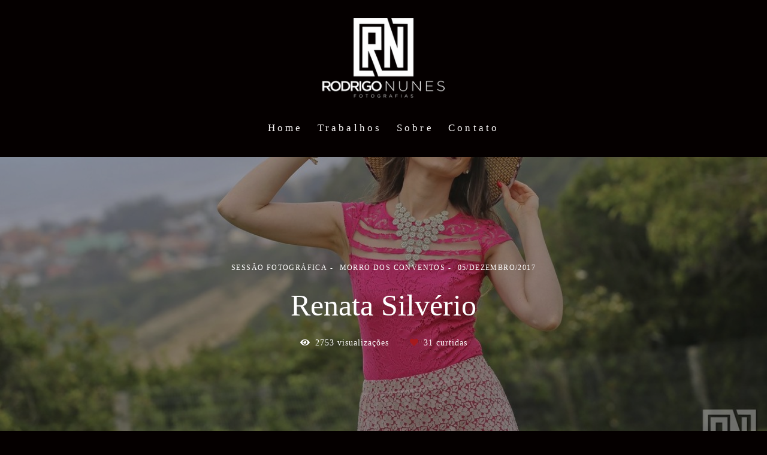

--- FILE ---
content_type: text/html; charset=utf-8
request_url: https://www.rodrigonunesfotografias.com.br/portfolio/sessao-fotografica/194385-renatasilverio
body_size: 12632
content:
<!DOCTYPE html>
<html lang="pt-BR">

<head>
  <title>Sessão Fotográfica - Renata Silvério - Morro dos Conventos</title>
  <meta charset="UTF-8">
  <meta name="description" content="Uma mulher de energia boa e que enche a gente de alegria. Sem qualquer tipo de empecilhos que os impeça ela de ser feliz todos os dias! Saímos cedinho pegamos a estrada rumo ao Morro dos Conventos, eu, Renata Silvério e a Cris para mais um dia de fotos, sorrimos, brincamos até que a chuva chegou e o silêncio pairou todos assustados e sem reação diante do temporal que passávamos, eis que eu avistei um céu azul rsrsrs era as orações da Cris, sim o céu ficou limpo e lindo e então fizemos essa sessão fotográfica linda, leve e gostosa… Do jeitinho que gosto de fazer! Fiquem agora com algumas fotos!!! Produção e Makeup: CrisAnselmomakeupLook´s: Loja UP da Roseli ">
  <meta name="keywords" content=",Rodrigo Nunes,Fotográfo São Joaquim,Gestante,casamento,wedding,pré wedding,criança,sessão fotos,book,15 anos,aniversário,fotos,melhor,formatura,sessão infantil,casamentoemcricíuma,casamentourussanga,melhorfotografo,fotografodecasamentocriciuma,criciuma,urussanga,floripa,balneariocamburiu,sessãodefotos,serracatarinense">
  <meta name="author" content="">
  <meta property="og:title" content="Sessão Fotográfica - Renata Silvério - Morro dos Conventos">
  <meta property="og:description" content="Uma mulher de energia boa e que enche a gente de alegria. Sem qualquer tipo de empecilhos que os impeça ela de ser feliz todos os dias! Saímos cedinho pegamos a estrada rumo ao Morro dos Conventos, eu, Renata Silvério e a Cris para mais um dia de fotos, sorrimos, brincamos até que a chuva chegou e o silêncio pairou todos assustados e sem reação diante do temporal que passávamos, eis que eu avistei um céu azul rsrsrs era as orações da Cris, sim o céu ficou limpo e lindo e então fizemos essa sessão fotográfica linda, leve e gostosa… Do jeitinho que gosto de fazer! Fiquem agora com algumas fotos!!! Produção e Makeup: CrisAnselmomakeupLook´s: Loja UP da Roseli ">
  <meta property="og:type" content="article">
  <meta property="og:url" content="https://www.rodrigonunesfotografias.com.br/portfolio/sessao-fotografica/194385-renatasilverio">
  <meta property="og:image" itemprop="image" content="https://alfred.alboompro.com/crop/width/600/height/400/mode/jpeg/quality/70/url/storage.alboom.ninja/sites/6358/albuns/194385/img_2638.jpg?t=1512507310">
  <meta property="og:image:type" content="image/jpeg">
  <meta property="og:image:width" content="600">
  <meta property="og:image:height" content="400">
  <meta name="viewport" content="width=device-width, initial-scale=1.0, user-scalable=yes">
  <meta name="mobile-web-app-capable" content="yes">

  
      <!-- Canonical URL -->
    <link rel="canonical" href="https://www.rodrigonunesfotografias.com.br/portfolio/sessao-fotografica/194385-renatasilverio">
  
  <link rel="shortcut icon" type="image/png" href="https://storage.alboom.ninja/sites/6358/img/logo_2017_1.png?t=1512996376" />  <meta name="google-site-verification" content="114786178976981445269&hl=pt-BR" />
      <link rel="stylesheet" href="https://bifrost.alboompro.com/static/boom-v3/themes/9/dist/css/main.min.css?v=2.8.594" id="cssPath">
          <link rel="stylesheet" href="https://bifrost.alboompro.com/static/boom-v3/assets/vendors/font-awesome/5.15.4/css/all.min.css?v=2.8.594">
  
  <style type="text/css">/*MENU LATERAL*/
.main-header.mh--a-left.sidenav .mh__menu, .main-header.mh--a-left.sidenav .mh__logo{
  margin-left: 0px;
}
.main-header.mh--a-left.sidenav .mhm__item:after{
  transform: translateX(0%);
  left: 0%;
  bottom: 10px
}
.main-header.mh--a-right.sidenav .mh__menu,.main-header.mh--a-right.sidenav .mh__logo{
  margin-right: 0px;
}
.main-header.mh--a-right.sidenav .mhm__item:after{
  transform: translateX(-100%);
  left: 100%;
  bottom: 10px;
}


/* CONTATO */
.alert.alert-success.alert-dismissible {
  order: 3;
  margin:0px 0px 150px 0;
  flex-basis: 60%;
}

.alert.alert-success.alert-dismissible ~ ul.information-list {
  display: inline-block;
  flex-basis: 40%;
  max-width: 100%;
  margin: 30px 0px;
}



@media screen and (max-width:767px){
  .main-header {
    padding: 15px;
  }
  
  .newsletter-form .nf__input .contact-input {
    width: 90%;
  }
}
.page-contact.sidenav .mc--contact .as__content{
  margin-left: 0px;
}
.sidevav .mc--post .ac__header{
  max-width: 740px;
  margin: auto;
}
.mc--jobs .cs--portfolio{
  padding-bottom: 0px;
}
/*GENERAL*/
.fullscreen .b__container:after{
  display: block;
  content:'';
  background-color: rgba(0,0,0,.3);
  width: 100%;
  height: 100%;
  position: absolute;
  top: 0;
  left: 0;
  z-index: 0;
}

.fullscreen .bs--parallax .b__container:after {
  background-color: rgba(0,0,0,0.03);
}
.fullscreen .b__info{
  z-index: 2;
}
/*Revisão Fluid V3*/
.page-home .main-header.mh--fluid{
  padding: 25px 70px;
}
.nd__content{
  padding-top: 5vh;
}
.mhm__item{
  position: relative;
}
.mhm__item:hover:after{
  width: 50%;
}
.mhm__item:after{
  display: block;
  content: '';
  -webkit-transition: all 300ms cubic-bezier(0.19, 1, 0.22, 1);
  transition: all 300ms cubic-bezier(0.19, 1, 0.22, 1);
  height: 1px;
  left: 50%;
  width: 0%;
  bottom: 0px;
  transform: translateX(-50%);
  background-color: white;
  position: absolute;
}
/*#goTop{
  display: none;
}*/
.content-section{
  background-color: transparent;
}
.cs--last-jobs .cs__action, 
.cs--last-posts .cs__action{
  display: none;
}
.cs--testimonials{
  margin: 0px;
  background-color: transparent;
  padding-bottom: 80px;
}
.tsc__text, .cps__text, .ac__content{
  font-size: 1.22rem;
}
/*.cs--testimonials .testimonial-section{
  display: flex;
  justify-content: space-around;
  align-content: center;
  align-items: center;
  max-width: 900px;
  width: 80%;
  margin: auto;
  float: none;
}*/
.ts__author{
  color:inherit;
}


/*.owl-item {
  width: 50% !important;
}*/

/*
.cs--testimonials .container:after,.cs--testimonials .container:before {
    content: '';
    display: block;
    height: 110%;
    width: 100px;
    position: absolute;
    background-image: linear-gradient(90deg, white 10%, rgba(255,255,255,0) 100%);
    top: 0;
    transform: translateX(0%);
    z-index: 4;
}
@media (max-width:1024px){
  .cs--testimonials .container:after,.cs--testimonials .container:before{
    display:none;
  }
  .testimonial-section{
    flex-direction:column;
  }
  .cs--testimonials .owl-dots{
    bottom:10px;
  }
  .cs--testimonials .testimonial-section{
    display:block;
  }
}
.cs--testimonials .container:before {
  right: 0;
  transform: rotate(180deg);
}
.cs--testimonials .container:after{
  left: 0;
}
*/
/*.cs--testimonials .ts__content{
  margin: 0;
  flex-basis: 70%;
  text-align: left;
}*/
.cs--testimonials .owl-dots{
  display: flex;
  width: 80px;
  height: 20px;
  position: absolute;
  left: 50%;
  transform: translate(-50%,100%);
  bottom: -30px;
  justify-content: space-around;
}
.cs--testimonials .owl-dot{
  height: 8px;
  width: 8px;
  border-radius: 50%;
  display: block;
  opacity: .3;
  background-color: grey;
  transition: all .3s;
}
.cs--testimonials .owl-dot.active{
  opacity: 1;
}

.social_icons .fa{
  font-size: 22px;
  opacity: .5;
  transition: all .3s;
}
.social_icons .fa:hover{
  opacity: 1;
}


/*CONTENT-PREVIEW*/
.content-preview{
  position: relative;
}
.content-preview .cp__alboom-type,
.cp--album-preview .cp__container .cp__alboom-type{
  display: none;
}
.cp--album-preview .cp__container .cp__city{
  display: none;
}
.cp--album-preview .cp__thumbnail:before{
  background-color: rgba(0,0,0,.3);
  opacity: 1;
   -webkit-transition: all 800ms cubic-bezier(0.19, 1, 0.22, 1);
  transition: all 800ms cubic-bezier(0.19, 1, 0.22, 1);
}
.cp--album-preview a:hover .cp__thumbnail:before{
  background-color: rgba(0,0,0,.8);
}
.cp--album-preview .cp__container{
  opacity: 1;
}
.cp--album-preview .cp__container .content-status,
.cp--album-preview .cp__container .cp__additional{
  opacity: 0;
  transform:translateY(200%);
  -webkit-transition: all 600ms cubic-bezier(0.19, 1, 0.22, 1);
  transition: all 600ms cubic-bezier(0.19, 1, 0.22, 1);
}
.cp--album-preview a:hover .content-status{
  opacity: 1;
  transform: translateY(100%);
}
.cp--album-preview a:hover .cp__container .cp__additional{
  opacity: 1;
  transform: translateY(0%);
}
.cp--album-preview .cp__header .cp__title{
  letter-spacing: 1px;
  position: absolute;
  top: 50%;
  left: 0%;
  width: 100%;
  margin: 0;
  transform: translate(0%,-50%);
  -webkit-transition: all 600ms cubic-bezier(0.19, 1, 0.22, 1);
  transition: all 600ms cubic-bezier(0.19, 1, 0.22, 1);
}
.cp--album-preview a:hover .cp__header .cp__title{
  top: 35%;
  position: absolute;
}
.cp--album-preview .cp__header .cp__additional{
  opacity: 0;
}
.cp--album-preview .cp__container .cp__additional.cp__description{
  font-size: 1.0rem;
  letter-spacing: 2px;
}

.mc--post 
.content-section.cs--related-work.cs--content-preview 
.container .cp--post-preview {
  padding: 10px;
  margin: auto
}
/*BLOG Preview*/
.cs--last-posts .cs__content,
.mc--blog .cs__content{
  display: flex;
  max-width: 1200px;
  margin: auto;
  justify-content: space-between;
  min-height: 600px;
}
.content-preview.cp--post-preview{
  flex-basis: 50%;
  flex-direction: row;
  padding: 10px;
  /*margin-bottom: 150px;*/
  border: none;
  /*max-height: 350px;*/
}
.content-preview.cp--post-preview:nth-child(1){
  padding-left: 0;
}
.content-preview.cp--post-preview:nth-child(2){
  padding-right: 0;
}
.cp--post-preview a{
  display: block;
  align-items: center;
  padding: 0;
  border: none;
  /*overflow: hidden;*/
  /*max-height: 300px;*/
}
.cp--post-preview .cp__thumbnail{
  flex-basis: 50%;
  height: 100%;
  margin: 0px;
  border-radius: 2px 0px 0px 2px;
}
.cp--post-preview .cp__thumbnail img{
  object-fit: cover;
  height: 100%;
}
.cp--post-preview .cp__container{
  text-align: left;
  padding: 10px 20px;
  position: relative;
  left: 10%;
  /*top: 65%;*/
   margin-top: -30px;
  max-width: 80%;
  background-color: black;
  z-index: 1;
}
.cp--post-preview a:hover .cp__container{
  background: black;
}
.cp--post-preview .cps__text{
  display: block;
}
.cp--post-preview .cp__title{
  white-space: pre-wrap;
  line-height: 28px;
  margin-bottom: 16px;
  font-size: 22px;
}
.cp__additional .cp__description
.content-preview.cp--post-preview:hover .cp__thumbnail:before{
  display: none;
}
.cp--post-preview .content-status{
  display: none;
}
.cp--post-preview .cp__container .cp__additional:after{
  display: block;
  content:'';
  width: 40px;
  height: 1px;
  background-color: white;
  margin-top: 10px;
}
.cp--post-preview .cp__thumbnail .cp__alboom-type{
  display: none;
}
.cp--post-preview .cp__thumbnail:before{
  background-color: transparent;
}
.cp--post-preview .cp__thumbnail img{
  transition: all .5s ;
}
.cp--post-preview a:hover .cp__thumbnail img{
  transform: scale(1.04);
}
.cp--post-preview .cp__container .cp__additional{
  margin-bottom: 0px;
}
.content-status:before{
  margin-bottom: 10px;
  margin-top: -5px;
}
.cst__item .fa{
  opacity: .5;
}
.cp--post-preview .content-status .cst__item{
  color: rgba(0,0,0,.6) !important;
  z-index: -2;
}
.cp--post-preview .cst__item:first-child{
  margin-left: 0px;
}
.cs--last-posts .content-preview:nth-child(3){
  display: none;
}
.cp--post-preview .cps__text{
  font-size: 1.1rem;
}
@media (max-width:1024px){
  .sidenav
  .content-preview.cp--post-preview{
    flex-basis:100%;
  }
  
  .content-preview.cp--post-preview:nth-child(1) {
    padding-left: 10px;
  }
  
  .content-preview.cp--post-preview:nth-child(2) {
    padding-right: 10px;
  }
  /*.cp--post-preview .cp__container {
    left: 100px;
    max-width: 75%;
  }*/
}

/* Jobs PAGE */
.mc--jobs .cs--portfolio .cp--album-preview{
  flex-basis: 33.33%;
}
.mc--jobs .category-menu, .mc--blog .category-menu{
  margin-bottom: 40px;
}

.container.container--social {
  padding: 15px;
}

/* BANNER NAV HOVER */
.banner-section .owl-carousel .owl-nav .owl-next, 
.banner-section .owl-carousel .owl-nav .owl-prev {
  height: 100%;
  width: 25%;
  background-color: transparent;
  position: absolute;
  transform: translateY(0%);
  top: 0;
  opacity: 0;
  transition: all .2s;
}
.banner-section .owl-carousel .owl-nav .owl-next:hover,
.banner-section .owl-carousel .owl-nav .owl-prev:hover{
  opacity: 1;
}
.banner-section .owl-carousel .owl-nav .owl-next{
  right:0px;
}
.banner-section .owl-carousel .owl-nav .owl-prev{
  left: 0px;
}
.banner-section .owl-carousel .owl-nav .owl-next:before,
.banner-section .owl-carousel .owl-nav .owl-prev:before{
  content: ' ';
  display: block;
  border: solid #FFF;
  border-width: 0 2px 2px 0;
  height: 28px;
  width: 28px;
  position: absolute;
  top: 50%;
}
.banner-section .owl-carousel .owl-nav .owl-next:before{
  transform: rotate(-45deg);
  right: 10%;
}
.banner-section .owl-carousel .owl-nav .owl-prev:before{
  transform: rotate(135deg);
  left: 10%;
}

/*CONTACT - Column Full Cover*/
/*.mc--contact{
  padding: 0px;
  margin: 0px auto !important;
  max-width: 100%;
}*/

.contact-input option {
  color: #252525;
}


@media (min-width:1024px){
  .mc--contact .asc__header,
  .mc--contact .as__client-name{
    text-align: left;
  }
  .mc--contact .as__content{
    padding: 0px 5%;
    display: flex;
    max-width:1200px;
    margin:auto;
    flex-direction: row;
    position: relative;
    flex-wrap: wrap;
    justify-content: space-between;
  }
  .mc--contact .as__title{
    margin-bottom: 30px;
  }
  .mc--contact .as__title:after{
    display: none;
  }
  .mc--contact .contact-section{
    max-width: 100%;
    width: 100%;
    padding: 0px;
  }
  .mc--contact .contact-section .container{
    margin: 0px 0px 40px;
    width: 100%;
  }
  .mc--contact .contact-form{
    width: 60%;
    margin: 40px 0px 0px -30px; 
  }
  .mc--contact .asc__header{
    flex-basis: 60%;
    margin-top: 60px;
    order: 1;
  }
  .mc--contact .as__client-name{
    order: 2;
    flex-basis: 60%;
  }
  .mc--contact .contact-form{
    order: 3;
    margin: 0px 0px;
    flex-basis: 60%;
  }
  .mc--contact .contact-form-input{
    padding-left:0;
  }
  .mc--contact .il__item,.as__client-name{
    font-size:1.2rem;
  }
  .information-list{
    background-color:transparent;
    order: 4;
    flex-basis: 40%;
    height: 100%;
    right: 0;
    position: absolute;
    margin: 80px 0px;
    width: 40%;
    display: flex;
    flex-direction: column;
    justify-content: center;
  }
  .information-list .il__item:first-child{
    margin-top: 60px;
  }

  .information-list .il__item{
    margin-bottom: 40px;
  }
  .footer{
    margin-top: 0px;
  }
}
.page-contact .as__client-name{
  line-height: 24px;
  margin-top: 20px;
}
.contact-input{
  padding:16px;
  font-size: 1.2rem;
  border-radius: 0px;
  margin-bottom: 16px;
}
.page-contact .boom-button{
  padding: 16px 50px;
  font-size: 1rem;
  letter-spacing: .5px;
}

@media (max-width:1024px){
  .menu-container{
    position:relative;
  }
  .nd__button{
    top:50%;
    position:absolute;
    transform: translateY(-50%);
  }
  .mc--contact .page-cover .container{
    padding: 0px;
  }
  .mc--contact .page-cover .ip__background{
    display: none;
  }
  .information-list{
    width: 100%;
  }
  .mc--contact .as__client-name {
    font-size: inherit;
    line-height:25px;
    margin-bottom:40px;
  }
  /*.boom-button{
    width:100%;
  }*/
  .footer{
    margin-top: 40px;
  }
}


/*BLOG POST*/
body:not(.sidenav) .mc--about, body:not(.sidenav) .mc--contact, body:not(.sidenav) .mc--album, body:not(.sidenav) .mc--post {
    margin-top: 0px;
}
.mc--post .ac__title{
  order: 1;
  margin-bottom: 50px;
}
.mc--post .additional-info{
  order: 0;
  margin-top: 0px;
  margin-bottom: 20px;
}
.mc--post .additional-info .ai__item{
  text-transform: none;
}
.mc--post .article-content .ac__title, 
.about-section .as__title{
  font-size: 40px;
  text-transform: none;
  font-weight: 300;
  margin-left: -2.5px;
  width: 100%;
}
.mc--post .social-info{
  margin-left: -10px; 
  opacity: .4;
  margin-bottom: 30px;
}
.mc--post .social-info .si__item .fa-eye{
  color: #7D7D8B;
}
.mc--post .ac__content{
  width: 100%;
}
.mc--post .ac__content{
  padding: 0;
}
/*.mc--post .ac__content p{
  font-family: Georgia;
  font-size: 21px;
  line-height: 38px;
  padding: 0;
  text-align: left;
  max-width: 740px;
  margin: auto;
  margin-bottom: 30px;
}*/
.bloco-post{
  max-width: 1200px;
  margin: auto;
}
.fr-view img.fr-dii.fr-fil{
  padding:0;
  margin-bottom: 20px;
}
/*.fr-view .bloco-post img.fr-fil.fr-dii ~ p{
  margin: 0px auto 60px auto;
  font-size: 18px;
  text-align: center;
  font-style: italic;
}*/
/*@media screen and (max-width: 1200px){
  .main-content .container {
    width: 100%;
    padding-right: 15px;
    padding-left: 15px;
  }
}*/

/* ALBUM PAGE*/
.post-cover{
  margin-bottom: 30px;
}
.mc--album .article-content .container{
  max-width: 1200px;
  width: 100%;
}
.mc--album.mc--album-grid .ac__header{
  position: relative;
  /*color: rgba(255, 255, 255, 1);*/
  top: 50px;
  left: 50%;
  transform: translate(-50%,0%);
}
.article-content .container{
  padding-top: 0px;
}
.mc--album .ac__header .social-info{
  margin-top: 30px;
}
.mc--album.mc--album-grid .article-content .container{
  width: 100%;
  max-width: none;
}
.ac__grid .acg__item .acgi__link:before{
   -webkit-transition: all 800ms cubic-bezier(0.19, 1, 0.22, 1);
  transition: all 800ms cubic-bezier(0.19, 1, 0.22, 1);
}
.ac__grid {
  padding: 40px 0;
}
.mc--album .ac__header .ac__title{
  font-size: 3.6rem;
  text-transform: none;
  margin-bottom: 0px;
}
.ac__content{
  padding: 0 15%;
}
.ac__content p{
  line-height: 30px;
}
.post-image{
  margin-bottom: 10px;
}
.post-image:nth-last-child(1) {
  margin-bottom: 0;
}
.container--social{
    padding: 20px;
    background-color: #fff;
    border-radius: 2px;
}
.ac__footer{
  margin-top: 20px;
}
.acf__title{
  color: #333;
}
.cs--related-work .cp--album-preview .cp__title{
  font-size: 1.5rem;
}
.social_icons.share_album a{
  color: #333;
}


@media screen and (max-width:1024px){
  .cs--related-work .cp--album-preview{
    width: 50%;
  }
  
  .ts--row .ts__image {
    margin-right: 40px;
    margin-bottom: 10px;
  } 
}

@media screen and (max-width:767px){
  .cs--related-work .cp--album-preview{
    width: 100%;
  }
  
  .mc--post 
  .content-section.cs--related-work.cs--content-preview 
  .container .cp--post-preview {
    flex-basis: 100%;
  }
}

/*GALLERY*/

/*#swipebox-next::after,#swipebox-prev::after{
  content: ' ';
  display: block;
  border: solid #FFF;
  border-width: 0 2px 2px 0;
  height: 28px;
  width: 28px;
  position: absolute;
  top: 50%;
}
#swipebox-next::after{
  transform: rotate(-45deg);
  right: 100%;
}
#swipebox-prev::after{
  transform: rotate(135deg);
  right: -100%;
}*/
#swipebox-close{
  top: 10px;
  right: 40px;
}
#swipebox-close:after,#swipebox-close:before{
  content: ' ';
  display: block;
  border: solid #FFF;
  border-width: 0 2px 0px 0;
  height: 36px;
  width: 2px;
  position: absolute;
  top: 50%;
  right: 50%;
}
#swipebox-close:after{
  transform: rotate(45deg) translate(0px,0px);
}
#swipebox-close:before{
  transform: rotate(-45deg) translate(0px,1px);
}
@media (max-width:767px){
  #swipebox-prev,#swipebox-next{
    display:none;
  }
}

.mc--album .si__item, .mc--album .additional-info{
  letter-spacing: 1px;
  font-size: 1rem;
}

/*MENU-MOBILE*/
.js-fixed .nav-drawer{
  transform: translate3d(0,0,0);
}
.nav-drawer{
  background-color: rgba(0,0,0,.95);
  transform: translate3d(100%,0,0);
  -webkit-transition: all 500ms cubic-bezier(0.215, 0.610, 0.355, 1.000); 
  -moz-transition: all 500ms cubic-bezier(0.215, 0.610, 0.355, 1.000); 
  -o-transition:all 500ms cubic-bezier(0.215, 0.610, 0.355, 1.000); 
  transition: all 500ms cubic-bezier(0.215, 0.610, 0.355, 1.000); /* easeOutCubic */
}
/*.nd__button{*/
/*  background-color: transparent;*/
/*}*/
/*.nd__button .ndb__icon{*/
/*  background-color: rgba(57, 57, 57, 1);*/
/*}*/
.js-fixed .nd__button{
  /*background-color: transparent;*/
  position: fixed;
  top: 55px;
}
/*.js-fixed .nd__button .ndb__icon{*/
/*  background-color: white;*/
/*}*/
.ndc__item{
  font-size: 1.5rem;
  color: #fff;
  letter-spacing: 1px;
}
.nd__social{
  background-color: transparent;
  border-top-style: none;
  font-size: 2rem;
  position: fixed;
  bottom: 40px;
  height: 50px;
  filter: brightness(3);
}
.ndsl__item:not(:first-child){
  margin-left: 20px;
}
.ndc__item:focus, .ndc__item:active {
    background-color: transparent;
}

/* MOBILE */
@media (max-width:1024px){
  .sidenav .menu-container{
    position:relative;
  }
  .sidenav .menu-container .main-header{
    padding:15px 20px;
  }
  .main-header
  .nav-drawer{
    display:flex;
  } 
  .mc--galleries{
    margin:0;
  }
  .mc--galleries .cg__list .cgl__item{
    margin-bottom:4px;
  }
  .mc--galleries .cgl__item .cgli__link:before,.mc--galleries .cgl__item .cgli__title{
    opacity:1;
  }
  .main-header.mh--row.mh--fluid{
    padding:25px;
  }
  .mh--fluid .mh__logo img{
    max-height:60px;
  }
  /*.mh__menu{
    display:none;
  }*/
  /*.nd__button{
    display:block;
    position:absolute;
    top:50%;
    background:transparent;
  }*/
  /*.nd__button .ndb__icon{*/
  /*  background-color:white;*/
  /*}*/
  .mc--album:not(.mc--album-parallax) .article-content .container{
    padding: 0;
  }
  .mc--album .social-info{
    display:none;
  }

  .mc--jobs .category-menu, .mc--blog .category-menu{
    margin-bottom:0px;
  }
  /*.cs--testimonials .testimonial-section{
    width: 90%
  }*/
  .cs--last-posts .cp--post-preview a{
    flex-direction:row;
  }
  .ac__content{
    padding: 0 8%;
  }
  .ac__header .additional-info .ai__item{
    display:inline-block;
  }
  .mc--about .ip__background{
    display:none;
  }
}
@media (max-width:767px){
  .mc--jobs .cs--portfolio .content-preview.cp--album-preview{
    flex-basis:100%;
  }
  .content-preview.cp--post-preview{
    max-height:none;
  }
  .cp--post-preview a{
    display:block;
    max-height:none;
  }
  .cp--post-preview .cp__thumbnail{
    width:100%;
    height:200px;
    margin-bottom:20px;
  }
  .cp--post-preview .cp__thumbnail img{
    width:100%;
  }
  .cp--post-preview .cp__container{
    padding-bottom:20px;
  }
  .cs--last-posts .cp--post-preview, .mc--blog .cp--post-preview{
    flex-basis:100%;
  }
  .mc--about .ip__background{
    display:none;
  }
  .cp--post-preview .cp__thumbnail{
    min-height: 300px;
  }
  .mc--blog .cs__content{
    margin-bottom: 10px;
  }
  .content-preview.cp--post-preview{
    padding: 0;
  }
  /*.content-preview.cp--post-preview.col-3{
    min-height: 500px;
  }*/
  .cp--post-preview .cp__container{
    top: 55%;
  }
}.boom-button, .cp__alboom-type{background-color:rgba(33, 33, 33, 0.7);border-radius:0px;font-family:'BioRhyme';}
.boom-button, .cp__alboom-type, body .cp__alboom-type:hover{border-color:rgba(33, 33, 33, 0);color:rgba(0, 0, 0, 1);}
.boom-button:hover{color:rgba(8, 0, 0, 1);}
.mhm__item{color:rgba(251, 248, 248, 1);}
.mhm__item:hover{color:rgba(249, 243, 243, 0.27);}
.main-header{background-color:rgba(5, 0, 0, 1);}
html, body, .contact-input{color:rgba(250, 246, 246, 1);}
.cs__title{color:rgba(9, 0, 0, 1);font-family:'RobotoCondensed';}
.fr-view a{color:rgba(241, 245, 238, 1);}
.fr-view a:hover{color:rgba(234, 239, 244, 1);}
.footer{background-color:rgba(5, 0, 0, 1);color:rgba(250, 244, 244, 1);}
.footer .boom-button, .footer .cp__alboom-type{background-color:rgba(5, 0, 0, 1);color:rgba(5, 5, 5, 1);}
.footer .boom-button:hover, .footer .cp__alboom-type:hover{background-color:rgba(4, 0, 0, 1);border-color:rgba(8, 8, 8, 0);color:rgba(4, 0, 0, 1);}
.mh__logo figure img{max-width:89%;max-height:89%;}
body:not(.sidenav) .mhm__item{padding:10px 8px;}
body.sidenav .mhm__item{padding-top:8px;padding-bottom:8px;}
.mh__menu, .mhm__item{font-size:17px;letter-spacing:4.2px;}
.b__info .b__subtitle{font-size:15px;letter-spacing:1.3px;font-family:'RobotoCondensedLight';}
h2.cs__title{font-size:22px;letter-spacing:0.8px;}
.mh__menu{font-family:'MontserratThin';}
html, body{font-family:'RobotoCondensedLight';font-size:14px;}
body.fullscreen:not(.page-home):not(.sidenav) .main-header{background-color:rgba(37, 37, 37, 1);}
body{background-color:rgba(5, 0, 0, 1);}
.b__info .b__heading{font-family:'RobotoCondensedLight';letter-spacing:0.3px;font-size:39px;}
.bs--grid .b__container{margin:0px;width:calc(25% - 0px);}
.tag-container a.tag-item, .tag-container a.tag-item:hover{background-color:rgba(3, 0, 0, 1);color:rgba(9, 9, 9, 1);}
.b__info{color:rgba(13, 12, 12, 1);}
.nav-drawer .ndc__item:hover{color:rgb(249, 243, 243);}
.content-preview:hover .cp__thumbnail:before{background-color:rgba(5, 0, 0, .8);}</style>
  


  
  
  
  
  
  <script>
    window.templateId = 9  </script>
</head>

<body ontouchstart="" class="page-album 
  ">
  
  <div class="menu-container
    " id="menuContainer">

    <header class="main-header  mh--a-center" id="mainHeader">

      <div class="container">
        <a href="/" class="mh__logo" title="Página inicial de Rodrigo Nunes">
          <figure>
            <img src="https://alfred.alboompro.com/resize/width/370/height/150/quality/99/url/storage.alboom.ninja/sites/6358/img/logo/logo_brnaca.png?t=1512361582" alt="Rodrigo Nunes" class=" accelerated">
          </figure>
        </a>
        <nav class="mh__menu mh__menu-separator-none" id="mainMenu">

          
              <a href="/home"  class="mhm__item">
                Home              </a>

            
              <a href="/portfolio"  class="mhm__item">
                Trabalhos              </a>

            
              <a href="/sobre"  class="mhm__item">
                Sobre              </a>

            
              <a href="/contato"  class="mhm__item">
                Contato              </a>

                    </nav>
      </div>
    </header>

    <nav class="nav-drawer 
      dark-light" id="navDrawer">
      <a href="/" class="nd__logo" title="Página inicial de Rodrigo Nunes">'
        <figure>
          <img src="https://storage.alboom.ninja/sites/6358/img/logo/logo_brnaca.png?t=1512361582" alt="Logotipo de Rodrigo Nunes">
        </figure>
      </a>
      <div class="nd__content">

        
            <a href="/home"  class="ndc__item mhm__item">
              Home            </a>

          
            <a href="/portfolio"  class="ndc__item mhm__item">
              Trabalhos            </a>

          
            <a href="/sobre"  class="ndc__item mhm__item">
              Sobre            </a>

          
            <a href="/contato"  class="ndc__item mhm__item">
              Contato            </a>

          
      </div>

      <div class="nd__social dark-light">
        <ul class="nds-list">
                      <li class="ndsl__item mhm__item">
              <a href="https://facebook.com/rodrigonunesfotografias" target="_blank" title="Facebook de Rodrigo Nunes">
                <i class="fab fa-facebook-f"></i>
              </a>
            </li>
                                <li class="ndsl__item mhm__item">
              <a href="https://instagram.com/rodrigonunesfotografias" target="_blank" title="Instagram de Rodrigo Nunes">
                <i class="fab fa-instagram"></i>
              </a>
            </li>
                  </ul>
      </div>
    </nav>

    <a href="#" id="nav-hamburguer" class="nd__button no-link
        dark-light" data-toggle-class="js-fixed" data-toggle-target="menuContainer">
      <i class="ndb__icon top"></i>
      <i class="ndb__icon middle"></i>
      <i class="ndb__icon bottom"></i>
    </a>

  </div>

<main class="main-content mc--album   mc--album-parallax" id="albumPage">

      <figure class="post-cover">
      <div class="container">
        <div class="ip__background" style="background-image: url('https://storage.alboom.ninja/sites/6358/albuns/194385/img_2638.jpg?t=1512507310');"></div>
        <picture>
          <source srcset="https://alfred.alboompro.com/resize/width/2400/quality/70/url/storage.alboom.ninja/sites/6358/albuns/194385/img_2638.jpg?t=1512507310" media="(-webkit-min-device-pixel-ratio: 2) and (min-width: 1025px)">
          <img src="https://storage.alboom.ninja/sites/6358/albuns/194385/img_2638.jpg?t=1512507310" alt="" class="ip__fallback">
        </picture>
      </div>
    </figure>
  
  <article class="article-content ">
    <div class="container">
      <div id="albumTextContent" class="ac__header-center">
        <header id="albumPageHeader" class="ac__header">
          <div class="additional-info">
            <h3 class="ai__item ai--category">Sessão Fotográfica</h3>
            <h3 class="ai__item ai--local">Morro dos Conventos</h3>
                          <time class="ai__item ai--date" pubdate datetime="2017-12-05">05/Dezembro/2017</time>
                      </div>
          <h1 class="ac__title">Renata Silvério</h1>
          <div class="social-info" data-album-id="194385">
                          <span class="si__item si__item-views">
                <i class="fa fa-eye"></i>
                <span class="album_views_update">2752</span> visualizações              </span>
            
                          <span class="si__item si__item-likes">
                <i class="fa fa-heart"></i>
                <span class="album_likes_update">31</span> curtidas              </span>
                      </div>
        </header>
        <div id="albumPageDescription" class="ac__content fr-view">
          <p><p>Uma mulher de energia boa e que enche a gente de alegria. Sem qualquer tipo de empecilhos que os impeça ela de ser feliz todos os dias! Saímos cedinho pegamos a estrada rumo ao Morro dos Conventos, eu, Renata Silvério e a Cris para mais um dia de fotos, sorrimos, brincamos até que a chuva chegou e o silêncio pairou todos assustados e sem reação diante do temporal que passávamos, eis que eu avistei um céu azul rsrsrs era as orações da Cris, sim o céu ficou limpo e lindo e então fizemos essa sessão fotográfica linda, leve e gostosa… Do jeitinho que gosto de fazer! Fiquem agora com algumas fotos!!!&nbsp;</p><p>Produção e Makeup: CrisAnselmomakeup</p><p>Look´s: Loja UP da Roseli&nbsp;</p></p>
                  </div>
      </div>

              <div id="albumPageContent" class="ac__image-content">
          
              <div class="post-image">
                <figure class="pi__container">
                  <picture id="i-6497439" class="pic__image-wrapper">
                    <source media="(-webkit-min-device-pixel-ratio: 2) and (min-width: 1025px)" srcset="[data-uri]" data-original-set="https://alfred.alboompro.com/resize/width/1200/scale/2/quality/70/url/storage.alboom.ninja/sites/6358/albuns/194385/img_2638.jpg?t=1512507310">
                    <source media="(max-width: 1024px)" srcset="[data-uri]" data-original-set="https://alfred.alboompro.com/resize/width/1024/quality/70/url/storage.alboom.ninja/sites/6358/albuns/194385/img_2638.jpg?t=1512507310">
                    <source media="(max-width: 768px)" srcset="[data-uri]" data-original-set="https://alfred.alboompro.com/resize/width/768/quality/70/url/storage.alboom.ninja/sites/6358/albuns/194385/img_2638.jpg?t=1512507310">
                    <source media="(max-width: 440px)" srcset="[data-uri]" data-original-set="https://alfred.alboompro.com/resize/width/440/quality/70/url/storage.alboom.ninja/sites/6358/albuns/194385/img_2638.jpg?t=1512507310">
                    <img class="pic__image" src="[data-uri]" data-original="https://storage.alboom.ninja/sites/6358/albuns/194385/img_2638.jpg?t=1512507310" alt="" width="1200">
                  </picture>
                  <figcaption class="pic__caption" hidden>  </figcaption>
                                      <div class="social-actions">
                      <ul class="sa__list">
                        <li class="sal__item sali--like">
                          <a href="#" class="no-link like" data-id="6497439" data-id-album="194385" title="Obrigado!"><i class="fa fa-heart"></i></a>                        </li>
                        <li class="sal__item sali--facebook">
                          <a href="#" rel=nofollow onclick="window.open('https://www.facebook.com/dialog/feed?app_id=882466608465785&display=popup&caption=www.rodrigonunesfotografias.com.br&link=https://www.rodrigonunesfotografias.com.br/portfolio/sessao-fotografica/194385-renatasilverio&redirect_uri=https://api.alboom.com.br/facebook/close.php%3Fhttps%3A%2F%2Fwww.rodrigonunesfotografias.com.br%2Fportfolio%2Fsessao-fotografica%2F194385-renatasilverio&picture=https://storage.alboom.ninja/sites/6358/albuns/194385/img_2638.jpg?t=1512507310', 'facebook', 'width=700, height=400'); return false;" data-original-title="facebook" target="_blank" class="tooltip-like" data-toggle="tooltip" data-placement="left" title="Compartilhe!"><i class="fab fa-facebook-f"></i></a>
                        </li>
                        <li class="sal__item sali--pinterest">
                          <a href="https://pinterest.com/pin/create/button/?url=https://www.rodrigonunesfotografias.com.br/portfolio/sessao-fotografica/194385-renatasilverio&amp;media=https://storage.alboom.ninja/sites/6358/albuns/194385/img_2638.jpg?t=1512507310&amp;description=" target="_blank" class="tooltip-like" data-toggle="tooltip" data-placement="left" title="Pin it!" count-layout="none"><i class="fab fa-pinterest"></i></a>
                        </li>
                      </ul>
                    </div>
                                  </figure>
              </div>
          
              <div class="post-image">
                <figure class="pi__container">
                  <picture id="i-6497428" class="pic__image-wrapper">
                    <source media="(-webkit-min-device-pixel-ratio: 2) and (min-width: 1025px)" srcset="[data-uri]" data-original-set="https://alfred.alboompro.com/resize/width/1200/scale/2/quality/70/url/storage.alboom.ninja/sites/6358/albuns/194385/img_2547.jpg?t=1512507304">
                    <source media="(max-width: 1024px)" srcset="[data-uri]" data-original-set="https://alfred.alboompro.com/resize/width/1024/quality/70/url/storage.alboom.ninja/sites/6358/albuns/194385/img_2547.jpg?t=1512507304">
                    <source media="(max-width: 768px)" srcset="[data-uri]" data-original-set="https://alfred.alboompro.com/resize/width/768/quality/70/url/storage.alboom.ninja/sites/6358/albuns/194385/img_2547.jpg?t=1512507304">
                    <source media="(max-width: 440px)" srcset="[data-uri]" data-original-set="https://alfred.alboompro.com/resize/width/440/quality/70/url/storage.alboom.ninja/sites/6358/albuns/194385/img_2547.jpg?t=1512507304">
                    <img class="pic__image" src="[data-uri]" data-original="https://storage.alboom.ninja/sites/6358/albuns/194385/img_2547.jpg?t=1512507304" alt="" width="1200">
                  </picture>
                  <figcaption class="pic__caption" hidden>  </figcaption>
                                      <div class="social-actions">
                      <ul class="sa__list">
                        <li class="sal__item sali--like">
                          <a href="#" class="no-link like" data-id="6497428" data-id-album="194385" title="Obrigado!"><i class="fa fa-heart"></i></a>                        </li>
                        <li class="sal__item sali--facebook">
                          <a href="#" rel=nofollow onclick="window.open('https://www.facebook.com/dialog/feed?app_id=882466608465785&display=popup&caption=www.rodrigonunesfotografias.com.br&link=https://www.rodrigonunesfotografias.com.br/portfolio/sessao-fotografica/194385-renatasilverio&redirect_uri=https://api.alboom.com.br/facebook/close.php%3Fhttps%3A%2F%2Fwww.rodrigonunesfotografias.com.br%2Fportfolio%2Fsessao-fotografica%2F194385-renatasilverio&picture=https://storage.alboom.ninja/sites/6358/albuns/194385/img_2547.jpg?t=1512507304', 'facebook', 'width=700, height=400'); return false;" data-original-title="facebook" target="_blank" class="tooltip-like" data-toggle="tooltip" data-placement="left" title="Compartilhe!"><i class="fab fa-facebook-f"></i></a>
                        </li>
                        <li class="sal__item sali--pinterest">
                          <a href="https://pinterest.com/pin/create/button/?url=https://www.rodrigonunesfotografias.com.br/portfolio/sessao-fotografica/194385-renatasilverio&amp;media=https://storage.alboom.ninja/sites/6358/albuns/194385/img_2547.jpg?t=1512507304&amp;description=" target="_blank" class="tooltip-like" data-toggle="tooltip" data-placement="left" title="Pin it!" count-layout="none"><i class="fab fa-pinterest"></i></a>
                        </li>
                      </ul>
                    </div>
                                  </figure>
              </div>
          
              <div class="post-image">
                <figure class="pi__container">
                  <picture id="i-6497437" class="pic__image-wrapper">
                    <source media="(-webkit-min-device-pixel-ratio: 2) and (min-width: 1025px)" srcset="[data-uri]" data-original-set="https://alfred.alboompro.com/resize/width/1200/scale/2/quality/70/url/storage.alboom.ninja/sites/6358/albuns/194385/img_2611.jpg?t=1512507308">
                    <source media="(max-width: 1024px)" srcset="[data-uri]" data-original-set="https://alfred.alboompro.com/resize/width/1024/quality/70/url/storage.alboom.ninja/sites/6358/albuns/194385/img_2611.jpg?t=1512507308">
                    <source media="(max-width: 768px)" srcset="[data-uri]" data-original-set="https://alfred.alboompro.com/resize/width/768/quality/70/url/storage.alboom.ninja/sites/6358/albuns/194385/img_2611.jpg?t=1512507308">
                    <source media="(max-width: 440px)" srcset="[data-uri]" data-original-set="https://alfred.alboompro.com/resize/width/440/quality/70/url/storage.alboom.ninja/sites/6358/albuns/194385/img_2611.jpg?t=1512507308">
                    <img class="pic__image" src="[data-uri]" data-original="https://storage.alboom.ninja/sites/6358/albuns/194385/img_2611.jpg?t=1512507308" alt="" width="1200">
                  </picture>
                  <figcaption class="pic__caption" hidden>  </figcaption>
                                      <div class="social-actions">
                      <ul class="sa__list">
                        <li class="sal__item sali--like">
                          <a href="#" class="no-link like" data-id="6497437" data-id-album="194385" title="Obrigado!"><i class="fa fa-heart"></i></a>                        </li>
                        <li class="sal__item sali--facebook">
                          <a href="#" rel=nofollow onclick="window.open('https://www.facebook.com/dialog/feed?app_id=882466608465785&display=popup&caption=www.rodrigonunesfotografias.com.br&link=https://www.rodrigonunesfotografias.com.br/portfolio/sessao-fotografica/194385-renatasilverio&redirect_uri=https://api.alboom.com.br/facebook/close.php%3Fhttps%3A%2F%2Fwww.rodrigonunesfotografias.com.br%2Fportfolio%2Fsessao-fotografica%2F194385-renatasilverio&picture=https://storage.alboom.ninja/sites/6358/albuns/194385/img_2611.jpg?t=1512507308', 'facebook', 'width=700, height=400'); return false;" data-original-title="facebook" target="_blank" class="tooltip-like" data-toggle="tooltip" data-placement="left" title="Compartilhe!"><i class="fab fa-facebook-f"></i></a>
                        </li>
                        <li class="sal__item sali--pinterest">
                          <a href="https://pinterest.com/pin/create/button/?url=https://www.rodrigonunesfotografias.com.br/portfolio/sessao-fotografica/194385-renatasilverio&amp;media=https://storage.alboom.ninja/sites/6358/albuns/194385/img_2611.jpg?t=1512507308&amp;description=" target="_blank" class="tooltip-like" data-toggle="tooltip" data-placement="left" title="Pin it!" count-layout="none"><i class="fab fa-pinterest"></i></a>
                        </li>
                      </ul>
                    </div>
                                  </figure>
              </div>
          
              <div class="post-image">
                <figure class="pi__container">
                  <picture id="i-6497427" class="pic__image-wrapper">
                    <source media="(-webkit-min-device-pixel-ratio: 2) and (min-width: 1025px)" srcset="[data-uri]" data-original-set="https://alfred.alboompro.com/resize/width/1200/scale/2/quality/70/url/storage.alboom.ninja/sites/6358/albuns/194385/img_2625.jpg?t=1512507304">
                    <source media="(max-width: 1024px)" srcset="[data-uri]" data-original-set="https://alfred.alboompro.com/resize/width/1024/quality/70/url/storage.alboom.ninja/sites/6358/albuns/194385/img_2625.jpg?t=1512507304">
                    <source media="(max-width: 768px)" srcset="[data-uri]" data-original-set="https://alfred.alboompro.com/resize/width/768/quality/70/url/storage.alboom.ninja/sites/6358/albuns/194385/img_2625.jpg?t=1512507304">
                    <source media="(max-width: 440px)" srcset="[data-uri]" data-original-set="https://alfred.alboompro.com/resize/width/440/quality/70/url/storage.alboom.ninja/sites/6358/albuns/194385/img_2625.jpg?t=1512507304">
                    <img class="pic__image" src="[data-uri]" data-original="https://storage.alboom.ninja/sites/6358/albuns/194385/img_2625.jpg?t=1512507304" alt="" width="1200">
                  </picture>
                  <figcaption class="pic__caption" hidden>  </figcaption>
                                      <div class="social-actions">
                      <ul class="sa__list">
                        <li class="sal__item sali--like">
                          <a href="#" class="no-link like" data-id="6497427" data-id-album="194385" title="Obrigado!"><i class="fa fa-heart"></i></a>                        </li>
                        <li class="sal__item sali--facebook">
                          <a href="#" rel=nofollow onclick="window.open('https://www.facebook.com/dialog/feed?app_id=882466608465785&display=popup&caption=www.rodrigonunesfotografias.com.br&link=https://www.rodrigonunesfotografias.com.br/portfolio/sessao-fotografica/194385-renatasilverio&redirect_uri=https://api.alboom.com.br/facebook/close.php%3Fhttps%3A%2F%2Fwww.rodrigonunesfotografias.com.br%2Fportfolio%2Fsessao-fotografica%2F194385-renatasilverio&picture=https://storage.alboom.ninja/sites/6358/albuns/194385/img_2625.jpg?t=1512507304', 'facebook', 'width=700, height=400'); return false;" data-original-title="facebook" target="_blank" class="tooltip-like" data-toggle="tooltip" data-placement="left" title="Compartilhe!"><i class="fab fa-facebook-f"></i></a>
                        </li>
                        <li class="sal__item sali--pinterest">
                          <a href="https://pinterest.com/pin/create/button/?url=https://www.rodrigonunesfotografias.com.br/portfolio/sessao-fotografica/194385-renatasilverio&amp;media=https://storage.alboom.ninja/sites/6358/albuns/194385/img_2625.jpg?t=1512507304&amp;description=" target="_blank" class="tooltip-like" data-toggle="tooltip" data-placement="left" title="Pin it!" count-layout="none"><i class="fab fa-pinterest"></i></a>
                        </li>
                      </ul>
                    </div>
                                  </figure>
              </div>
          
              <div class="post-image">
                <figure class="pi__container">
                  <picture id="i-6497459" class="pic__image-wrapper">
                    <source media="(-webkit-min-device-pixel-ratio: 2) and (min-width: 1025px)" srcset="[data-uri]" data-original-set="https://alfred.alboompro.com/resize/width/1200/scale/2/quality/70/url/storage.alboom.ninja/sites/6358/albuns/194385/img_2762.jpg?t=1512507318">
                    <source media="(max-width: 1024px)" srcset="[data-uri]" data-original-set="https://alfred.alboompro.com/resize/width/1024/quality/70/url/storage.alboom.ninja/sites/6358/albuns/194385/img_2762.jpg?t=1512507318">
                    <source media="(max-width: 768px)" srcset="[data-uri]" data-original-set="https://alfred.alboompro.com/resize/width/768/quality/70/url/storage.alboom.ninja/sites/6358/albuns/194385/img_2762.jpg?t=1512507318">
                    <source media="(max-width: 440px)" srcset="[data-uri]" data-original-set="https://alfred.alboompro.com/resize/width/440/quality/70/url/storage.alboom.ninja/sites/6358/albuns/194385/img_2762.jpg?t=1512507318">
                    <img class="pic__image" src="[data-uri]" data-original="https://storage.alboom.ninja/sites/6358/albuns/194385/img_2762.jpg?t=1512507318" alt="" width="1200">
                  </picture>
                  <figcaption class="pic__caption" hidden>  </figcaption>
                                      <div class="social-actions">
                      <ul class="sa__list">
                        <li class="sal__item sali--like">
                          <a href="#" class="no-link like" data-id="6497459" data-id-album="194385" title="Obrigado!"><i class="fa fa-heart"></i></a>                        </li>
                        <li class="sal__item sali--facebook">
                          <a href="#" rel=nofollow onclick="window.open('https://www.facebook.com/dialog/feed?app_id=882466608465785&display=popup&caption=www.rodrigonunesfotografias.com.br&link=https://www.rodrigonunesfotografias.com.br/portfolio/sessao-fotografica/194385-renatasilverio&redirect_uri=https://api.alboom.com.br/facebook/close.php%3Fhttps%3A%2F%2Fwww.rodrigonunesfotografias.com.br%2Fportfolio%2Fsessao-fotografica%2F194385-renatasilverio&picture=https://storage.alboom.ninja/sites/6358/albuns/194385/img_2762.jpg?t=1512507318', 'facebook', 'width=700, height=400'); return false;" data-original-title="facebook" target="_blank" class="tooltip-like" data-toggle="tooltip" data-placement="left" title="Compartilhe!"><i class="fab fa-facebook-f"></i></a>
                        </li>
                        <li class="sal__item sali--pinterest">
                          <a href="https://pinterest.com/pin/create/button/?url=https://www.rodrigonunesfotografias.com.br/portfolio/sessao-fotografica/194385-renatasilverio&amp;media=https://storage.alboom.ninja/sites/6358/albuns/194385/img_2762.jpg?t=1512507318&amp;description=" target="_blank" class="tooltip-like" data-toggle="tooltip" data-placement="left" title="Pin it!" count-layout="none"><i class="fab fa-pinterest"></i></a>
                        </li>
                      </ul>
                    </div>
                                  </figure>
              </div>
          
              <div class="post-image">
                <figure class="pi__container">
                  <picture id="i-6497441" class="pic__image-wrapper">
                    <source media="(-webkit-min-device-pixel-ratio: 2) and (min-width: 1025px)" srcset="[data-uri]" data-original-set="https://alfred.alboompro.com/resize/width/1200/scale/2/quality/70/url/storage.alboom.ninja/sites/6358/albuns/194385/img_2662.jpg?t=1512507311">
                    <source media="(max-width: 1024px)" srcset="[data-uri]" data-original-set="https://alfred.alboompro.com/resize/width/1024/quality/70/url/storage.alboom.ninja/sites/6358/albuns/194385/img_2662.jpg?t=1512507311">
                    <source media="(max-width: 768px)" srcset="[data-uri]" data-original-set="https://alfred.alboompro.com/resize/width/768/quality/70/url/storage.alboom.ninja/sites/6358/albuns/194385/img_2662.jpg?t=1512507311">
                    <source media="(max-width: 440px)" srcset="[data-uri]" data-original-set="https://alfred.alboompro.com/resize/width/440/quality/70/url/storage.alboom.ninja/sites/6358/albuns/194385/img_2662.jpg?t=1512507311">
                    <img class="pic__image" src="[data-uri]" data-original="https://storage.alboom.ninja/sites/6358/albuns/194385/img_2662.jpg?t=1512507311" alt="" width="1200">
                  </picture>
                  <figcaption class="pic__caption" hidden>  </figcaption>
                                      <div class="social-actions">
                      <ul class="sa__list">
                        <li class="sal__item sali--like">
                          <a href="#" class="no-link like" data-id="6497441" data-id-album="194385" title="Obrigado!"><i class="fa fa-heart"></i></a>                        </li>
                        <li class="sal__item sali--facebook">
                          <a href="#" rel=nofollow onclick="window.open('https://www.facebook.com/dialog/feed?app_id=882466608465785&display=popup&caption=www.rodrigonunesfotografias.com.br&link=https://www.rodrigonunesfotografias.com.br/portfolio/sessao-fotografica/194385-renatasilverio&redirect_uri=https://api.alboom.com.br/facebook/close.php%3Fhttps%3A%2F%2Fwww.rodrigonunesfotografias.com.br%2Fportfolio%2Fsessao-fotografica%2F194385-renatasilverio&picture=https://storage.alboom.ninja/sites/6358/albuns/194385/img_2662.jpg?t=1512507311', 'facebook', 'width=700, height=400'); return false;" data-original-title="facebook" target="_blank" class="tooltip-like" data-toggle="tooltip" data-placement="left" title="Compartilhe!"><i class="fab fa-facebook-f"></i></a>
                        </li>
                        <li class="sal__item sali--pinterest">
                          <a href="https://pinterest.com/pin/create/button/?url=https://www.rodrigonunesfotografias.com.br/portfolio/sessao-fotografica/194385-renatasilverio&amp;media=https://storage.alboom.ninja/sites/6358/albuns/194385/img_2662.jpg?t=1512507311&amp;description=" target="_blank" class="tooltip-like" data-toggle="tooltip" data-placement="left" title="Pin it!" count-layout="none"><i class="fab fa-pinterest"></i></a>
                        </li>
                      </ul>
                    </div>
                                  </figure>
              </div>
          
              <div class="post-image">
                <figure class="pi__container">
                  <picture id="i-6497453" class="pic__image-wrapper">
                    <source media="(-webkit-min-device-pixel-ratio: 2) and (min-width: 1025px)" srcset="[data-uri]" data-original-set="https://alfred.alboompro.com/resize/width/1200/scale/2/quality/70/url/storage.alboom.ninja/sites/6358/albuns/194385/img_2831.jpg?t=1512507317">
                    <source media="(max-width: 1024px)" srcset="[data-uri]" data-original-set="https://alfred.alboompro.com/resize/width/1024/quality/70/url/storage.alboom.ninja/sites/6358/albuns/194385/img_2831.jpg?t=1512507317">
                    <source media="(max-width: 768px)" srcset="[data-uri]" data-original-set="https://alfred.alboompro.com/resize/width/768/quality/70/url/storage.alboom.ninja/sites/6358/albuns/194385/img_2831.jpg?t=1512507317">
                    <source media="(max-width: 440px)" srcset="[data-uri]" data-original-set="https://alfred.alboompro.com/resize/width/440/quality/70/url/storage.alboom.ninja/sites/6358/albuns/194385/img_2831.jpg?t=1512507317">
                    <img class="pic__image" src="[data-uri]" data-original="https://storage.alboom.ninja/sites/6358/albuns/194385/img_2831.jpg?t=1512507317" alt="" width="1200">
                  </picture>
                  <figcaption class="pic__caption" hidden>  </figcaption>
                                      <div class="social-actions">
                      <ul class="sa__list">
                        <li class="sal__item sali--like">
                          <a href="#" class="no-link like" data-id="6497453" data-id-album="194385" title="Obrigado!"><i class="fa fa-heart"></i></a>                        </li>
                        <li class="sal__item sali--facebook">
                          <a href="#" rel=nofollow onclick="window.open('https://www.facebook.com/dialog/feed?app_id=882466608465785&display=popup&caption=www.rodrigonunesfotografias.com.br&link=https://www.rodrigonunesfotografias.com.br/portfolio/sessao-fotografica/194385-renatasilverio&redirect_uri=https://api.alboom.com.br/facebook/close.php%3Fhttps%3A%2F%2Fwww.rodrigonunesfotografias.com.br%2Fportfolio%2Fsessao-fotografica%2F194385-renatasilverio&picture=https://storage.alboom.ninja/sites/6358/albuns/194385/img_2831.jpg?t=1512507317', 'facebook', 'width=700, height=400'); return false;" data-original-title="facebook" target="_blank" class="tooltip-like" data-toggle="tooltip" data-placement="left" title="Compartilhe!"><i class="fab fa-facebook-f"></i></a>
                        </li>
                        <li class="sal__item sali--pinterest">
                          <a href="https://pinterest.com/pin/create/button/?url=https://www.rodrigonunesfotografias.com.br/portfolio/sessao-fotografica/194385-renatasilverio&amp;media=https://storage.alboom.ninja/sites/6358/albuns/194385/img_2831.jpg?t=1512507317&amp;description=" target="_blank" class="tooltip-like" data-toggle="tooltip" data-placement="left" title="Pin it!" count-layout="none"><i class="fab fa-pinterest"></i></a>
                        </li>
                      </ul>
                    </div>
                                  </figure>
              </div>
          
              <div class="post-image">
                <figure class="pi__container">
                  <picture id="i-6497469" class="pic__image-wrapper">
                    <source media="(-webkit-min-device-pixel-ratio: 2) and (min-width: 1025px)" srcset="[data-uri]" data-original-set="https://alfred.alboompro.com/resize/width/1200/scale/2/quality/70/url/storage.alboom.ninja/sites/6358/albuns/194385/img_2883.jpg?t=1512507324">
                    <source media="(max-width: 1024px)" srcset="[data-uri]" data-original-set="https://alfred.alboompro.com/resize/width/1024/quality/70/url/storage.alboom.ninja/sites/6358/albuns/194385/img_2883.jpg?t=1512507324">
                    <source media="(max-width: 768px)" srcset="[data-uri]" data-original-set="https://alfred.alboompro.com/resize/width/768/quality/70/url/storage.alboom.ninja/sites/6358/albuns/194385/img_2883.jpg?t=1512507324">
                    <source media="(max-width: 440px)" srcset="[data-uri]" data-original-set="https://alfred.alboompro.com/resize/width/440/quality/70/url/storage.alboom.ninja/sites/6358/albuns/194385/img_2883.jpg?t=1512507324">
                    <img class="pic__image" src="[data-uri]" data-original="https://storage.alboom.ninja/sites/6358/albuns/194385/img_2883.jpg?t=1512507324" alt="" width="1200">
                  </picture>
                  <figcaption class="pic__caption" hidden>  </figcaption>
                                      <div class="social-actions">
                      <ul class="sa__list">
                        <li class="sal__item sali--like">
                          <a href="#" class="no-link like" data-id="6497469" data-id-album="194385" title="Obrigado!"><i class="fa fa-heart"></i></a>                        </li>
                        <li class="sal__item sali--facebook">
                          <a href="#" rel=nofollow onclick="window.open('https://www.facebook.com/dialog/feed?app_id=882466608465785&display=popup&caption=www.rodrigonunesfotografias.com.br&link=https://www.rodrigonunesfotografias.com.br/portfolio/sessao-fotografica/194385-renatasilverio&redirect_uri=https://api.alboom.com.br/facebook/close.php%3Fhttps%3A%2F%2Fwww.rodrigonunesfotografias.com.br%2Fportfolio%2Fsessao-fotografica%2F194385-renatasilverio&picture=https://storage.alboom.ninja/sites/6358/albuns/194385/img_2883.jpg?t=1512507324', 'facebook', 'width=700, height=400'); return false;" data-original-title="facebook" target="_blank" class="tooltip-like" data-toggle="tooltip" data-placement="left" title="Compartilhe!"><i class="fab fa-facebook-f"></i></a>
                        </li>
                        <li class="sal__item sali--pinterest">
                          <a href="https://pinterest.com/pin/create/button/?url=https://www.rodrigonunesfotografias.com.br/portfolio/sessao-fotografica/194385-renatasilverio&amp;media=https://storage.alboom.ninja/sites/6358/albuns/194385/img_2883.jpg?t=1512507324&amp;description=" target="_blank" class="tooltip-like" data-toggle="tooltip" data-placement="left" title="Pin it!" count-layout="none"><i class="fab fa-pinterest"></i></a>
                        </li>
                      </ul>
                    </div>
                                  </figure>
              </div>
          
              <div class="post-image">
                <figure class="pi__container">
                  <picture id="i-6497470" class="pic__image-wrapper">
                    <source media="(-webkit-min-device-pixel-ratio: 2) and (min-width: 1025px)" srcset="[data-uri]" data-original-set="https://alfred.alboompro.com/resize/width/1200/scale/2/quality/70/url/storage.alboom.ninja/sites/6358/albuns/194385/img_2962.jpg?t=1512507324">
                    <source media="(max-width: 1024px)" srcset="[data-uri]" data-original-set="https://alfred.alboompro.com/resize/width/1024/quality/70/url/storage.alboom.ninja/sites/6358/albuns/194385/img_2962.jpg?t=1512507324">
                    <source media="(max-width: 768px)" srcset="[data-uri]" data-original-set="https://alfred.alboompro.com/resize/width/768/quality/70/url/storage.alboom.ninja/sites/6358/albuns/194385/img_2962.jpg?t=1512507324">
                    <source media="(max-width: 440px)" srcset="[data-uri]" data-original-set="https://alfred.alboompro.com/resize/width/440/quality/70/url/storage.alboom.ninja/sites/6358/albuns/194385/img_2962.jpg?t=1512507324">
                    <img class="pic__image" src="[data-uri]" data-original="https://storage.alboom.ninja/sites/6358/albuns/194385/img_2962.jpg?t=1512507324" alt="" width="1200">
                  </picture>
                  <figcaption class="pic__caption" hidden>  </figcaption>
                                      <div class="social-actions">
                      <ul class="sa__list">
                        <li class="sal__item sali--like">
                          <a href="#" class="no-link like" data-id="6497470" data-id-album="194385" title="Obrigado!"><i class="fa fa-heart"></i></a>                        </li>
                        <li class="sal__item sali--facebook">
                          <a href="#" rel=nofollow onclick="window.open('https://www.facebook.com/dialog/feed?app_id=882466608465785&display=popup&caption=www.rodrigonunesfotografias.com.br&link=https://www.rodrigonunesfotografias.com.br/portfolio/sessao-fotografica/194385-renatasilverio&redirect_uri=https://api.alboom.com.br/facebook/close.php%3Fhttps%3A%2F%2Fwww.rodrigonunesfotografias.com.br%2Fportfolio%2Fsessao-fotografica%2F194385-renatasilverio&picture=https://storage.alboom.ninja/sites/6358/albuns/194385/img_2962.jpg?t=1512507324', 'facebook', 'width=700, height=400'); return false;" data-original-title="facebook" target="_blank" class="tooltip-like" data-toggle="tooltip" data-placement="left" title="Compartilhe!"><i class="fab fa-facebook-f"></i></a>
                        </li>
                        <li class="sal__item sali--pinterest">
                          <a href="https://pinterest.com/pin/create/button/?url=https://www.rodrigonunesfotografias.com.br/portfolio/sessao-fotografica/194385-renatasilverio&amp;media=https://storage.alboom.ninja/sites/6358/albuns/194385/img_2962.jpg?t=1512507324&amp;description=" target="_blank" class="tooltip-like" data-toggle="tooltip" data-placement="left" title="Pin it!" count-layout="none"><i class="fab fa-pinterest"></i></a>
                        </li>
                      </ul>
                    </div>
                                  </figure>
              </div>
          
              <div class="post-image">
                <figure class="pi__container">
                  <picture id="i-6497477" class="pic__image-wrapper">
                    <source media="(-webkit-min-device-pixel-ratio: 2) and (min-width: 1025px)" srcset="[data-uri]" data-original-set="https://alfred.alboompro.com/resize/width/1200/scale/2/quality/70/url/storage.alboom.ninja/sites/6358/albuns/194385/img_2976.jpg?t=1512507327">
                    <source media="(max-width: 1024px)" srcset="[data-uri]" data-original-set="https://alfred.alboompro.com/resize/width/1024/quality/70/url/storage.alboom.ninja/sites/6358/albuns/194385/img_2976.jpg?t=1512507327">
                    <source media="(max-width: 768px)" srcset="[data-uri]" data-original-set="https://alfred.alboompro.com/resize/width/768/quality/70/url/storage.alboom.ninja/sites/6358/albuns/194385/img_2976.jpg?t=1512507327">
                    <source media="(max-width: 440px)" srcset="[data-uri]" data-original-set="https://alfred.alboompro.com/resize/width/440/quality/70/url/storage.alboom.ninja/sites/6358/albuns/194385/img_2976.jpg?t=1512507327">
                    <img class="pic__image" src="[data-uri]" data-original="https://storage.alboom.ninja/sites/6358/albuns/194385/img_2976.jpg?t=1512507327" alt="" width="1200">
                  </picture>
                  <figcaption class="pic__caption" hidden>  </figcaption>
                                      <div class="social-actions">
                      <ul class="sa__list">
                        <li class="sal__item sali--like">
                          <a href="#" class="no-link like" data-id="6497477" data-id-album="194385" title="Obrigado!"><i class="fa fa-heart"></i></a>                        </li>
                        <li class="sal__item sali--facebook">
                          <a href="#" rel=nofollow onclick="window.open('https://www.facebook.com/dialog/feed?app_id=882466608465785&display=popup&caption=www.rodrigonunesfotografias.com.br&link=https://www.rodrigonunesfotografias.com.br/portfolio/sessao-fotografica/194385-renatasilverio&redirect_uri=https://api.alboom.com.br/facebook/close.php%3Fhttps%3A%2F%2Fwww.rodrigonunesfotografias.com.br%2Fportfolio%2Fsessao-fotografica%2F194385-renatasilverio&picture=https://storage.alboom.ninja/sites/6358/albuns/194385/img_2976.jpg?t=1512507327', 'facebook', 'width=700, height=400'); return false;" data-original-title="facebook" target="_blank" class="tooltip-like" data-toggle="tooltip" data-placement="left" title="Compartilhe!"><i class="fab fa-facebook-f"></i></a>
                        </li>
                        <li class="sal__item sali--pinterest">
                          <a href="https://pinterest.com/pin/create/button/?url=https://www.rodrigonunesfotografias.com.br/portfolio/sessao-fotografica/194385-renatasilverio&amp;media=https://storage.alboom.ninja/sites/6358/albuns/194385/img_2976.jpg?t=1512507327&amp;description=" target="_blank" class="tooltip-like" data-toggle="tooltip" data-placement="left" title="Pin it!" count-layout="none"><i class="fab fa-pinterest"></i></a>
                        </li>
                      </ul>
                    </div>
                                  </figure>
              </div>
          
              <div class="post-image">
                <figure class="pi__container">
                  <picture id="i-6497482" class="pic__image-wrapper">
                    <source media="(-webkit-min-device-pixel-ratio: 2) and (min-width: 1025px)" srcset="[data-uri]" data-original-set="https://alfred.alboompro.com/resize/width/1200/scale/2/quality/70/url/storage.alboom.ninja/sites/6358/albuns/194385/img_2988.jpg?t=1512507330">
                    <source media="(max-width: 1024px)" srcset="[data-uri]" data-original-set="https://alfred.alboompro.com/resize/width/1024/quality/70/url/storage.alboom.ninja/sites/6358/albuns/194385/img_2988.jpg?t=1512507330">
                    <source media="(max-width: 768px)" srcset="[data-uri]" data-original-set="https://alfred.alboompro.com/resize/width/768/quality/70/url/storage.alboom.ninja/sites/6358/albuns/194385/img_2988.jpg?t=1512507330">
                    <source media="(max-width: 440px)" srcset="[data-uri]" data-original-set="https://alfred.alboompro.com/resize/width/440/quality/70/url/storage.alboom.ninja/sites/6358/albuns/194385/img_2988.jpg?t=1512507330">
                    <img class="pic__image" src="[data-uri]" data-original="https://storage.alboom.ninja/sites/6358/albuns/194385/img_2988.jpg?t=1512507330" alt="" width="1200">
                  </picture>
                  <figcaption class="pic__caption" hidden>  </figcaption>
                                      <div class="social-actions">
                      <ul class="sa__list">
                        <li class="sal__item sali--like">
                          <a href="#" class="no-link like" data-id="6497482" data-id-album="194385" title="Obrigado!"><i class="fa fa-heart"></i></a>                        </li>
                        <li class="sal__item sali--facebook">
                          <a href="#" rel=nofollow onclick="window.open('https://www.facebook.com/dialog/feed?app_id=882466608465785&display=popup&caption=www.rodrigonunesfotografias.com.br&link=https://www.rodrigonunesfotografias.com.br/portfolio/sessao-fotografica/194385-renatasilverio&redirect_uri=https://api.alboom.com.br/facebook/close.php%3Fhttps%3A%2F%2Fwww.rodrigonunesfotografias.com.br%2Fportfolio%2Fsessao-fotografica%2F194385-renatasilverio&picture=https://storage.alboom.ninja/sites/6358/albuns/194385/img_2988.jpg?t=1512507330', 'facebook', 'width=700, height=400'); return false;" data-original-title="facebook" target="_blank" class="tooltip-like" data-toggle="tooltip" data-placement="left" title="Compartilhe!"><i class="fab fa-facebook-f"></i></a>
                        </li>
                        <li class="sal__item sali--pinterest">
                          <a href="https://pinterest.com/pin/create/button/?url=https://www.rodrigonunesfotografias.com.br/portfolio/sessao-fotografica/194385-renatasilverio&amp;media=https://storage.alboom.ninja/sites/6358/albuns/194385/img_2988.jpg?t=1512507330&amp;description=" target="_blank" class="tooltip-like" data-toggle="tooltip" data-placement="left" title="Pin it!" count-layout="none"><i class="fab fa-pinterest"></i></a>
                        </li>
                      </ul>
                    </div>
                                  </figure>
              </div>
          
              <div class="post-image">
                <figure class="pi__container">
                  <picture id="i-6497481" class="pic__image-wrapper">
                    <source media="(-webkit-min-device-pixel-ratio: 2) and (min-width: 1025px)" srcset="[data-uri]" data-original-set="https://alfred.alboompro.com/resize/width/1200/scale/2/quality/70/url/storage.alboom.ninja/sites/6358/albuns/194385/img_3016.jpg?t=1512507329">
                    <source media="(max-width: 1024px)" srcset="[data-uri]" data-original-set="https://alfred.alboompro.com/resize/width/1024/quality/70/url/storage.alboom.ninja/sites/6358/albuns/194385/img_3016.jpg?t=1512507329">
                    <source media="(max-width: 768px)" srcset="[data-uri]" data-original-set="https://alfred.alboompro.com/resize/width/768/quality/70/url/storage.alboom.ninja/sites/6358/albuns/194385/img_3016.jpg?t=1512507329">
                    <source media="(max-width: 440px)" srcset="[data-uri]" data-original-set="https://alfred.alboompro.com/resize/width/440/quality/70/url/storage.alboom.ninja/sites/6358/albuns/194385/img_3016.jpg?t=1512507329">
                    <img class="pic__image" src="[data-uri]" data-original="https://storage.alboom.ninja/sites/6358/albuns/194385/img_3016.jpg?t=1512507329" alt="" width="1200">
                  </picture>
                  <figcaption class="pic__caption" hidden>  </figcaption>
                                      <div class="social-actions">
                      <ul class="sa__list">
                        <li class="sal__item sali--like">
                          <a href="#" class="no-link like" data-id="6497481" data-id-album="194385" title="Obrigado!"><i class="fa fa-heart"></i></a>                        </li>
                        <li class="sal__item sali--facebook">
                          <a href="#" rel=nofollow onclick="window.open('https://www.facebook.com/dialog/feed?app_id=882466608465785&display=popup&caption=www.rodrigonunesfotografias.com.br&link=https://www.rodrigonunesfotografias.com.br/portfolio/sessao-fotografica/194385-renatasilverio&redirect_uri=https://api.alboom.com.br/facebook/close.php%3Fhttps%3A%2F%2Fwww.rodrigonunesfotografias.com.br%2Fportfolio%2Fsessao-fotografica%2F194385-renatasilverio&picture=https://storage.alboom.ninja/sites/6358/albuns/194385/img_3016.jpg?t=1512507329', 'facebook', 'width=700, height=400'); return false;" data-original-title="facebook" target="_blank" class="tooltip-like" data-toggle="tooltip" data-placement="left" title="Compartilhe!"><i class="fab fa-facebook-f"></i></a>
                        </li>
                        <li class="sal__item sali--pinterest">
                          <a href="https://pinterest.com/pin/create/button/?url=https://www.rodrigonunesfotografias.com.br/portfolio/sessao-fotografica/194385-renatasilverio&amp;media=https://storage.alboom.ninja/sites/6358/albuns/194385/img_3016.jpg?t=1512507329&amp;description=" target="_blank" class="tooltip-like" data-toggle="tooltip" data-placement="left" title="Pin it!" count-layout="none"><i class="fab fa-pinterest"></i></a>
                        </li>
                      </ul>
                    </div>
                                  </figure>
              </div>
          
              <div class="post-image">
                <figure class="pi__container">
                  <picture id="i-6497490" class="pic__image-wrapper">
                    <source media="(-webkit-min-device-pixel-ratio: 2) and (min-width: 1025px)" srcset="[data-uri]" data-original-set="https://alfred.alboompro.com/resize/width/1200/scale/2/quality/70/url/storage.alboom.ninja/sites/6358/albuns/194385/img_3038.jpg?t=1512507335">
                    <source media="(max-width: 1024px)" srcset="[data-uri]" data-original-set="https://alfred.alboompro.com/resize/width/1024/quality/70/url/storage.alboom.ninja/sites/6358/albuns/194385/img_3038.jpg?t=1512507335">
                    <source media="(max-width: 768px)" srcset="[data-uri]" data-original-set="https://alfred.alboompro.com/resize/width/768/quality/70/url/storage.alboom.ninja/sites/6358/albuns/194385/img_3038.jpg?t=1512507335">
                    <source media="(max-width: 440px)" srcset="[data-uri]" data-original-set="https://alfred.alboompro.com/resize/width/440/quality/70/url/storage.alboom.ninja/sites/6358/albuns/194385/img_3038.jpg?t=1512507335">
                    <img class="pic__image" src="[data-uri]" data-original="https://storage.alboom.ninja/sites/6358/albuns/194385/img_3038.jpg?t=1512507335" alt="" width="1200">
                  </picture>
                  <figcaption class="pic__caption" hidden>  </figcaption>
                                      <div class="social-actions">
                      <ul class="sa__list">
                        <li class="sal__item sali--like">
                          <a href="#" class="no-link like" data-id="6497490" data-id-album="194385" title="Obrigado!"><i class="fa fa-heart"></i></a>                        </li>
                        <li class="sal__item sali--facebook">
                          <a href="#" rel=nofollow onclick="window.open('https://www.facebook.com/dialog/feed?app_id=882466608465785&display=popup&caption=www.rodrigonunesfotografias.com.br&link=https://www.rodrigonunesfotografias.com.br/portfolio/sessao-fotografica/194385-renatasilverio&redirect_uri=https://api.alboom.com.br/facebook/close.php%3Fhttps%3A%2F%2Fwww.rodrigonunesfotografias.com.br%2Fportfolio%2Fsessao-fotografica%2F194385-renatasilverio&picture=https://storage.alboom.ninja/sites/6358/albuns/194385/img_3038.jpg?t=1512507335', 'facebook', 'width=700, height=400'); return false;" data-original-title="facebook" target="_blank" class="tooltip-like" data-toggle="tooltip" data-placement="left" title="Compartilhe!"><i class="fab fa-facebook-f"></i></a>
                        </li>
                        <li class="sal__item sali--pinterest">
                          <a href="https://pinterest.com/pin/create/button/?url=https://www.rodrigonunesfotografias.com.br/portfolio/sessao-fotografica/194385-renatasilverio&amp;media=https://storage.alboom.ninja/sites/6358/albuns/194385/img_3038.jpg?t=1512507335&amp;description=" target="_blank" class="tooltip-like" data-toggle="tooltip" data-placement="left" title="Pin it!" count-layout="none"><i class="fab fa-pinterest"></i></a>
                        </li>
                      </ul>
                    </div>
                                  </figure>
              </div>
          
              <div class="post-image">
                <figure class="pi__container">
                  <picture id="i-6497492" class="pic__image-wrapper">
                    <source media="(-webkit-min-device-pixel-ratio: 2) and (min-width: 1025px)" srcset="[data-uri]" data-original-set="https://alfred.alboompro.com/resize/width/1200/scale/2/quality/70/url/storage.alboom.ninja/sites/6358/albuns/194385/img_3066.jpg?t=1512507336">
                    <source media="(max-width: 1024px)" srcset="[data-uri]" data-original-set="https://alfred.alboompro.com/resize/width/1024/quality/70/url/storage.alboom.ninja/sites/6358/albuns/194385/img_3066.jpg?t=1512507336">
                    <source media="(max-width: 768px)" srcset="[data-uri]" data-original-set="https://alfred.alboompro.com/resize/width/768/quality/70/url/storage.alboom.ninja/sites/6358/albuns/194385/img_3066.jpg?t=1512507336">
                    <source media="(max-width: 440px)" srcset="[data-uri]" data-original-set="https://alfred.alboompro.com/resize/width/440/quality/70/url/storage.alboom.ninja/sites/6358/albuns/194385/img_3066.jpg?t=1512507336">
                    <img class="pic__image" src="[data-uri]" data-original="https://storage.alboom.ninja/sites/6358/albuns/194385/img_3066.jpg?t=1512507336" alt="" width="1200">
                  </picture>
                  <figcaption class="pic__caption" hidden>  </figcaption>
                                      <div class="social-actions">
                      <ul class="sa__list">
                        <li class="sal__item sali--like">
                          <a href="#" class="no-link like" data-id="6497492" data-id-album="194385" title="Obrigado!"><i class="fa fa-heart"></i></a>                        </li>
                        <li class="sal__item sali--facebook">
                          <a href="#" rel=nofollow onclick="window.open('https://www.facebook.com/dialog/feed?app_id=882466608465785&display=popup&caption=www.rodrigonunesfotografias.com.br&link=https://www.rodrigonunesfotografias.com.br/portfolio/sessao-fotografica/194385-renatasilverio&redirect_uri=https://api.alboom.com.br/facebook/close.php%3Fhttps%3A%2F%2Fwww.rodrigonunesfotografias.com.br%2Fportfolio%2Fsessao-fotografica%2F194385-renatasilverio&picture=https://storage.alboom.ninja/sites/6358/albuns/194385/img_3066.jpg?t=1512507336', 'facebook', 'width=700, height=400'); return false;" data-original-title="facebook" target="_blank" class="tooltip-like" data-toggle="tooltip" data-placement="left" title="Compartilhe!"><i class="fab fa-facebook-f"></i></a>
                        </li>
                        <li class="sal__item sali--pinterest">
                          <a href="https://pinterest.com/pin/create/button/?url=https://www.rodrigonunesfotografias.com.br/portfolio/sessao-fotografica/194385-renatasilverio&amp;media=https://storage.alboom.ninja/sites/6358/albuns/194385/img_3066.jpg?t=1512507336&amp;description=" target="_blank" class="tooltip-like" data-toggle="tooltip" data-placement="left" title="Pin it!" count-layout="none"><i class="fab fa-pinterest"></i></a>
                        </li>
                      </ul>
                    </div>
                                  </figure>
              </div>
          
              <div class="post-image">
                <figure class="pi__container">
                  <picture id="i-6497496" class="pic__image-wrapper">
                    <source media="(-webkit-min-device-pixel-ratio: 2) and (min-width: 1025px)" srcset="[data-uri]" data-original-set="https://alfred.alboompro.com/resize/width/1200/scale/2/quality/70/url/storage.alboom.ninja/sites/6358/albuns/194385/img_3086.jpg?t=1512507340">
                    <source media="(max-width: 1024px)" srcset="[data-uri]" data-original-set="https://alfred.alboompro.com/resize/width/1024/quality/70/url/storage.alboom.ninja/sites/6358/albuns/194385/img_3086.jpg?t=1512507340">
                    <source media="(max-width: 768px)" srcset="[data-uri]" data-original-set="https://alfred.alboompro.com/resize/width/768/quality/70/url/storage.alboom.ninja/sites/6358/albuns/194385/img_3086.jpg?t=1512507340">
                    <source media="(max-width: 440px)" srcset="[data-uri]" data-original-set="https://alfred.alboompro.com/resize/width/440/quality/70/url/storage.alboom.ninja/sites/6358/albuns/194385/img_3086.jpg?t=1512507340">
                    <img class="pic__image" src="[data-uri]" data-original="https://storage.alboom.ninja/sites/6358/albuns/194385/img_3086.jpg?t=1512507340" alt="" width="1200">
                  </picture>
                  <figcaption class="pic__caption" hidden>  </figcaption>
                                      <div class="social-actions">
                      <ul class="sa__list">
                        <li class="sal__item sali--like">
                          <a href="#" class="no-link like" data-id="6497496" data-id-album="194385" title="Obrigado!"><i class="fa fa-heart"></i></a>                        </li>
                        <li class="sal__item sali--facebook">
                          <a href="#" rel=nofollow onclick="window.open('https://www.facebook.com/dialog/feed?app_id=882466608465785&display=popup&caption=www.rodrigonunesfotografias.com.br&link=https://www.rodrigonunesfotografias.com.br/portfolio/sessao-fotografica/194385-renatasilverio&redirect_uri=https://api.alboom.com.br/facebook/close.php%3Fhttps%3A%2F%2Fwww.rodrigonunesfotografias.com.br%2Fportfolio%2Fsessao-fotografica%2F194385-renatasilverio&picture=https://storage.alboom.ninja/sites/6358/albuns/194385/img_3086.jpg?t=1512507340', 'facebook', 'width=700, height=400'); return false;" data-original-title="facebook" target="_blank" class="tooltip-like" data-toggle="tooltip" data-placement="left" title="Compartilhe!"><i class="fab fa-facebook-f"></i></a>
                        </li>
                        <li class="sal__item sali--pinterest">
                          <a href="https://pinterest.com/pin/create/button/?url=https://www.rodrigonunesfotografias.com.br/portfolio/sessao-fotografica/194385-renatasilverio&amp;media=https://storage.alboom.ninja/sites/6358/albuns/194385/img_3086.jpg?t=1512507340&amp;description=" target="_blank" class="tooltip-like" data-toggle="tooltip" data-placement="left" title="Pin it!" count-layout="none"><i class="fab fa-pinterest"></i></a>
                        </li>
                      </ul>
                    </div>
                                  </figure>
              </div>
          
              <div class="post-image">
                <figure class="pi__container">
                  <picture id="i-6497499" class="pic__image-wrapper">
                    <source media="(-webkit-min-device-pixel-ratio: 2) and (min-width: 1025px)" srcset="[data-uri]" data-original-set="https://alfred.alboompro.com/resize/width/1200/scale/2/quality/70/url/storage.alboom.ninja/sites/6358/albuns/194385/img_3112.jpg?t=1512507341">
                    <source media="(max-width: 1024px)" srcset="[data-uri]" data-original-set="https://alfred.alboompro.com/resize/width/1024/quality/70/url/storage.alboom.ninja/sites/6358/albuns/194385/img_3112.jpg?t=1512507341">
                    <source media="(max-width: 768px)" srcset="[data-uri]" data-original-set="https://alfred.alboompro.com/resize/width/768/quality/70/url/storage.alboom.ninja/sites/6358/albuns/194385/img_3112.jpg?t=1512507341">
                    <source media="(max-width: 440px)" srcset="[data-uri]" data-original-set="https://alfred.alboompro.com/resize/width/440/quality/70/url/storage.alboom.ninja/sites/6358/albuns/194385/img_3112.jpg?t=1512507341">
                    <img class="pic__image" src="[data-uri]" data-original="https://storage.alboom.ninja/sites/6358/albuns/194385/img_3112.jpg?t=1512507341" alt="" width="1200">
                  </picture>
                  <figcaption class="pic__caption" hidden>  </figcaption>
                                      <div class="social-actions">
                      <ul class="sa__list">
                        <li class="sal__item sali--like">
                          <a href="#" class="no-link like" data-id="6497499" data-id-album="194385" title="Obrigado!"><i class="fa fa-heart"></i></a>                        </li>
                        <li class="sal__item sali--facebook">
                          <a href="#" rel=nofollow onclick="window.open('https://www.facebook.com/dialog/feed?app_id=882466608465785&display=popup&caption=www.rodrigonunesfotografias.com.br&link=https://www.rodrigonunesfotografias.com.br/portfolio/sessao-fotografica/194385-renatasilverio&redirect_uri=https://api.alboom.com.br/facebook/close.php%3Fhttps%3A%2F%2Fwww.rodrigonunesfotografias.com.br%2Fportfolio%2Fsessao-fotografica%2F194385-renatasilverio&picture=https://storage.alboom.ninja/sites/6358/albuns/194385/img_3112.jpg?t=1512507341', 'facebook', 'width=700, height=400'); return false;" data-original-title="facebook" target="_blank" class="tooltip-like" data-toggle="tooltip" data-placement="left" title="Compartilhe!"><i class="fab fa-facebook-f"></i></a>
                        </li>
                        <li class="sal__item sali--pinterest">
                          <a href="https://pinterest.com/pin/create/button/?url=https://www.rodrigonunesfotografias.com.br/portfolio/sessao-fotografica/194385-renatasilverio&amp;media=https://storage.alboom.ninja/sites/6358/albuns/194385/img_3112.jpg?t=1512507341&amp;description=" target="_blank" class="tooltip-like" data-toggle="tooltip" data-placement="left" title="Pin it!" count-layout="none"><i class="fab fa-pinterest"></i></a>
                        </li>
                      </ul>
                    </div>
                                  </figure>
              </div>
          
              <div class="post-image">
                <figure class="pi__container">
                  <picture id="i-6497501" class="pic__image-wrapper">
                    <source media="(-webkit-min-device-pixel-ratio: 2) and (min-width: 1025px)" srcset="[data-uri]" data-original-set="https://alfred.alboompro.com/resize/width/1200/scale/2/quality/70/url/storage.alboom.ninja/sites/6358/albuns/194385/img_3160.jpg?t=1512507343">
                    <source media="(max-width: 1024px)" srcset="[data-uri]" data-original-set="https://alfred.alboompro.com/resize/width/1024/quality/70/url/storage.alboom.ninja/sites/6358/albuns/194385/img_3160.jpg?t=1512507343">
                    <source media="(max-width: 768px)" srcset="[data-uri]" data-original-set="https://alfred.alboompro.com/resize/width/768/quality/70/url/storage.alboom.ninja/sites/6358/albuns/194385/img_3160.jpg?t=1512507343">
                    <source media="(max-width: 440px)" srcset="[data-uri]" data-original-set="https://alfred.alboompro.com/resize/width/440/quality/70/url/storage.alboom.ninja/sites/6358/albuns/194385/img_3160.jpg?t=1512507343">
                    <img class="pic__image" src="[data-uri]" data-original="https://storage.alboom.ninja/sites/6358/albuns/194385/img_3160.jpg?t=1512507343" alt="" width="1200">
                  </picture>
                  <figcaption class="pic__caption" hidden>  </figcaption>
                                      <div class="social-actions">
                      <ul class="sa__list">
                        <li class="sal__item sali--like">
                          <a href="#" class="no-link like" data-id="6497501" data-id-album="194385" title="Obrigado!"><i class="fa fa-heart"></i></a>                        </li>
                        <li class="sal__item sali--facebook">
                          <a href="#" rel=nofollow onclick="window.open('https://www.facebook.com/dialog/feed?app_id=882466608465785&display=popup&caption=www.rodrigonunesfotografias.com.br&link=https://www.rodrigonunesfotografias.com.br/portfolio/sessao-fotografica/194385-renatasilverio&redirect_uri=https://api.alboom.com.br/facebook/close.php%3Fhttps%3A%2F%2Fwww.rodrigonunesfotografias.com.br%2Fportfolio%2Fsessao-fotografica%2F194385-renatasilverio&picture=https://storage.alboom.ninja/sites/6358/albuns/194385/img_3160.jpg?t=1512507343', 'facebook', 'width=700, height=400'); return false;" data-original-title="facebook" target="_blank" class="tooltip-like" data-toggle="tooltip" data-placement="left" title="Compartilhe!"><i class="fab fa-facebook-f"></i></a>
                        </li>
                        <li class="sal__item sali--pinterest">
                          <a href="https://pinterest.com/pin/create/button/?url=https://www.rodrigonunesfotografias.com.br/portfolio/sessao-fotografica/194385-renatasilverio&amp;media=https://storage.alboom.ninja/sites/6358/albuns/194385/img_3160.jpg?t=1512507343&amp;description=" target="_blank" class="tooltip-like" data-toggle="tooltip" data-placement="left" title="Pin it!" count-layout="none"><i class="fab fa-pinterest"></i></a>
                        </li>
                      </ul>
                    </div>
                                  </figure>
              </div>
          
              <div class="post-image">
                <figure class="pi__container">
                  <picture id="i-6497505" class="pic__image-wrapper">
                    <source media="(-webkit-min-device-pixel-ratio: 2) and (min-width: 1025px)" srcset="[data-uri]" data-original-set="https://alfred.alboompro.com/resize/width/1200/scale/2/quality/70/url/storage.alboom.ninja/sites/6358/albuns/194385/img_3175.jpg?t=1512507348">
                    <source media="(max-width: 1024px)" srcset="[data-uri]" data-original-set="https://alfred.alboompro.com/resize/width/1024/quality/70/url/storage.alboom.ninja/sites/6358/albuns/194385/img_3175.jpg?t=1512507348">
                    <source media="(max-width: 768px)" srcset="[data-uri]" data-original-set="https://alfred.alboompro.com/resize/width/768/quality/70/url/storage.alboom.ninja/sites/6358/albuns/194385/img_3175.jpg?t=1512507348">
                    <source media="(max-width: 440px)" srcset="[data-uri]" data-original-set="https://alfred.alboompro.com/resize/width/440/quality/70/url/storage.alboom.ninja/sites/6358/albuns/194385/img_3175.jpg?t=1512507348">
                    <img class="pic__image" src="[data-uri]" data-original="https://storage.alboom.ninja/sites/6358/albuns/194385/img_3175.jpg?t=1512507348" alt="" width="1200">
                  </picture>
                  <figcaption class="pic__caption" hidden>  </figcaption>
                                      <div class="social-actions">
                      <ul class="sa__list">
                        <li class="sal__item sali--like">
                          <a href="#" class="no-link like" data-id="6497505" data-id-album="194385" title="Obrigado!"><i class="fa fa-heart"></i></a>                        </li>
                        <li class="sal__item sali--facebook">
                          <a href="#" rel=nofollow onclick="window.open('https://www.facebook.com/dialog/feed?app_id=882466608465785&display=popup&caption=www.rodrigonunesfotografias.com.br&link=https://www.rodrigonunesfotografias.com.br/portfolio/sessao-fotografica/194385-renatasilverio&redirect_uri=https://api.alboom.com.br/facebook/close.php%3Fhttps%3A%2F%2Fwww.rodrigonunesfotografias.com.br%2Fportfolio%2Fsessao-fotografica%2F194385-renatasilverio&picture=https://storage.alboom.ninja/sites/6358/albuns/194385/img_3175.jpg?t=1512507348', 'facebook', 'width=700, height=400'); return false;" data-original-title="facebook" target="_blank" class="tooltip-like" data-toggle="tooltip" data-placement="left" title="Compartilhe!"><i class="fab fa-facebook-f"></i></a>
                        </li>
                        <li class="sal__item sali--pinterest">
                          <a href="https://pinterest.com/pin/create/button/?url=https://www.rodrigonunesfotografias.com.br/portfolio/sessao-fotografica/194385-renatasilverio&amp;media=https://storage.alboom.ninja/sites/6358/albuns/194385/img_3175.jpg?t=1512507348&amp;description=" target="_blank" class="tooltip-like" data-toggle="tooltip" data-placement="left" title="Pin it!" count-layout="none"><i class="fab fa-pinterest"></i></a>
                        </li>
                      </ul>
                    </div>
                                  </figure>
              </div>
          
              <div class="post-image">
                <figure class="pi__container">
                  <picture id="i-6497507" class="pic__image-wrapper">
                    <source media="(-webkit-min-device-pixel-ratio: 2) and (min-width: 1025px)" srcset="[data-uri]" data-original-set="https://alfred.alboompro.com/resize/width/1200/scale/2/quality/70/url/storage.alboom.ninja/sites/6358/albuns/194385/img_3200.jpg?t=1512507349">
                    <source media="(max-width: 1024px)" srcset="[data-uri]" data-original-set="https://alfred.alboompro.com/resize/width/1024/quality/70/url/storage.alboom.ninja/sites/6358/albuns/194385/img_3200.jpg?t=1512507349">
                    <source media="(max-width: 768px)" srcset="[data-uri]" data-original-set="https://alfred.alboompro.com/resize/width/768/quality/70/url/storage.alboom.ninja/sites/6358/albuns/194385/img_3200.jpg?t=1512507349">
                    <source media="(max-width: 440px)" srcset="[data-uri]" data-original-set="https://alfred.alboompro.com/resize/width/440/quality/70/url/storage.alboom.ninja/sites/6358/albuns/194385/img_3200.jpg?t=1512507349">
                    <img class="pic__image" src="[data-uri]" data-original="https://storage.alboom.ninja/sites/6358/albuns/194385/img_3200.jpg?t=1512507349" alt="" width="1200">
                  </picture>
                  <figcaption class="pic__caption" hidden>  </figcaption>
                                      <div class="social-actions">
                      <ul class="sa__list">
                        <li class="sal__item sali--like">
                          <a href="#" class="no-link like" data-id="6497507" data-id-album="194385" title="Obrigado!"><i class="fa fa-heart"></i></a>                        </li>
                        <li class="sal__item sali--facebook">
                          <a href="#" rel=nofollow onclick="window.open('https://www.facebook.com/dialog/feed?app_id=882466608465785&display=popup&caption=www.rodrigonunesfotografias.com.br&link=https://www.rodrigonunesfotografias.com.br/portfolio/sessao-fotografica/194385-renatasilverio&redirect_uri=https://api.alboom.com.br/facebook/close.php%3Fhttps%3A%2F%2Fwww.rodrigonunesfotografias.com.br%2Fportfolio%2Fsessao-fotografica%2F194385-renatasilverio&picture=https://storage.alboom.ninja/sites/6358/albuns/194385/img_3200.jpg?t=1512507349', 'facebook', 'width=700, height=400'); return false;" data-original-title="facebook" target="_blank" class="tooltip-like" data-toggle="tooltip" data-placement="left" title="Compartilhe!"><i class="fab fa-facebook-f"></i></a>
                        </li>
                        <li class="sal__item sali--pinterest">
                          <a href="https://pinterest.com/pin/create/button/?url=https://www.rodrigonunesfotografias.com.br/portfolio/sessao-fotografica/194385-renatasilverio&amp;media=https://storage.alboom.ninja/sites/6358/albuns/194385/img_3200.jpg?t=1512507349&amp;description=" target="_blank" class="tooltip-like" data-toggle="tooltip" data-placement="left" title="Pin it!" count-layout="none"><i class="fab fa-pinterest"></i></a>
                        </li>
                      </ul>
                    </div>
                                  </figure>
              </div>
          
              <div class="post-image">
                <figure class="pi__container">
                  <picture id="i-6497513" class="pic__image-wrapper">
                    <source media="(-webkit-min-device-pixel-ratio: 2) and (min-width: 1025px)" srcset="[data-uri]" data-original-set="https://alfred.alboompro.com/resize/width/1200/scale/2/quality/70/url/storage.alboom.ninja/sites/6358/albuns/194385/img_3215.jpg?t=1512507354">
                    <source media="(max-width: 1024px)" srcset="[data-uri]" data-original-set="https://alfred.alboompro.com/resize/width/1024/quality/70/url/storage.alboom.ninja/sites/6358/albuns/194385/img_3215.jpg?t=1512507354">
                    <source media="(max-width: 768px)" srcset="[data-uri]" data-original-set="https://alfred.alboompro.com/resize/width/768/quality/70/url/storage.alboom.ninja/sites/6358/albuns/194385/img_3215.jpg?t=1512507354">
                    <source media="(max-width: 440px)" srcset="[data-uri]" data-original-set="https://alfred.alboompro.com/resize/width/440/quality/70/url/storage.alboom.ninja/sites/6358/albuns/194385/img_3215.jpg?t=1512507354">
                    <img class="pic__image" src="[data-uri]" data-original="https://storage.alboom.ninja/sites/6358/albuns/194385/img_3215.jpg?t=1512507354" alt="" width="1200">
                  </picture>
                  <figcaption class="pic__caption" hidden>  </figcaption>
                                      <div class="social-actions">
                      <ul class="sa__list">
                        <li class="sal__item sali--like">
                          <a href="#" class="no-link like" data-id="6497513" data-id-album="194385" title="Obrigado!"><i class="fa fa-heart"></i></a>                        </li>
                        <li class="sal__item sali--facebook">
                          <a href="#" rel=nofollow onclick="window.open('https://www.facebook.com/dialog/feed?app_id=882466608465785&display=popup&caption=www.rodrigonunesfotografias.com.br&link=https://www.rodrigonunesfotografias.com.br/portfolio/sessao-fotografica/194385-renatasilverio&redirect_uri=https://api.alboom.com.br/facebook/close.php%3Fhttps%3A%2F%2Fwww.rodrigonunesfotografias.com.br%2Fportfolio%2Fsessao-fotografica%2F194385-renatasilverio&picture=https://storage.alboom.ninja/sites/6358/albuns/194385/img_3215.jpg?t=1512507354', 'facebook', 'width=700, height=400'); return false;" data-original-title="facebook" target="_blank" class="tooltip-like" data-toggle="tooltip" data-placement="left" title="Compartilhe!"><i class="fab fa-facebook-f"></i></a>
                        </li>
                        <li class="sal__item sali--pinterest">
                          <a href="https://pinterest.com/pin/create/button/?url=https://www.rodrigonunesfotografias.com.br/portfolio/sessao-fotografica/194385-renatasilverio&amp;media=https://storage.alboom.ninja/sites/6358/albuns/194385/img_3215.jpg?t=1512507354&amp;description=" target="_blank" class="tooltip-like" data-toggle="tooltip" data-placement="left" title="Pin it!" count-layout="none"><i class="fab fa-pinterest"></i></a>
                        </li>
                      </ul>
                    </div>
                                  </figure>
              </div>
          
              <div class="post-image">
                <figure class="pi__container">
                  <picture id="i-6497515" class="pic__image-wrapper">
                    <source media="(-webkit-min-device-pixel-ratio: 2) and (min-width: 1025px)" srcset="[data-uri]" data-original-set="https://alfred.alboompro.com/resize/width/1200/scale/2/quality/70/url/storage.alboom.ninja/sites/6358/albuns/194385/img_3218.jpg?t=1512507356">
                    <source media="(max-width: 1024px)" srcset="[data-uri]" data-original-set="https://alfred.alboompro.com/resize/width/1024/quality/70/url/storage.alboom.ninja/sites/6358/albuns/194385/img_3218.jpg?t=1512507356">
                    <source media="(max-width: 768px)" srcset="[data-uri]" data-original-set="https://alfred.alboompro.com/resize/width/768/quality/70/url/storage.alboom.ninja/sites/6358/albuns/194385/img_3218.jpg?t=1512507356">
                    <source media="(max-width: 440px)" srcset="[data-uri]" data-original-set="https://alfred.alboompro.com/resize/width/440/quality/70/url/storage.alboom.ninja/sites/6358/albuns/194385/img_3218.jpg?t=1512507356">
                    <img class="pic__image" src="[data-uri]" data-original="https://storage.alboom.ninja/sites/6358/albuns/194385/img_3218.jpg?t=1512507356" alt="" width="1200">
                  </picture>
                  <figcaption class="pic__caption" hidden>  </figcaption>
                                      <div class="social-actions">
                      <ul class="sa__list">
                        <li class="sal__item sali--like">
                          <a href="#" class="no-link like" data-id="6497515" data-id-album="194385" title="Obrigado!"><i class="fa fa-heart"></i></a>                        </li>
                        <li class="sal__item sali--facebook">
                          <a href="#" rel=nofollow onclick="window.open('https://www.facebook.com/dialog/feed?app_id=882466608465785&display=popup&caption=www.rodrigonunesfotografias.com.br&link=https://www.rodrigonunesfotografias.com.br/portfolio/sessao-fotografica/194385-renatasilverio&redirect_uri=https://api.alboom.com.br/facebook/close.php%3Fhttps%3A%2F%2Fwww.rodrigonunesfotografias.com.br%2Fportfolio%2Fsessao-fotografica%2F194385-renatasilverio&picture=https://storage.alboom.ninja/sites/6358/albuns/194385/img_3218.jpg?t=1512507356', 'facebook', 'width=700, height=400'); return false;" data-original-title="facebook" target="_blank" class="tooltip-like" data-toggle="tooltip" data-placement="left" title="Compartilhe!"><i class="fab fa-facebook-f"></i></a>
                        </li>
                        <li class="sal__item sali--pinterest">
                          <a href="https://pinterest.com/pin/create/button/?url=https://www.rodrigonunesfotografias.com.br/portfolio/sessao-fotografica/194385-renatasilverio&amp;media=https://storage.alboom.ninja/sites/6358/albuns/194385/img_3218.jpg?t=1512507356&amp;description=" target="_blank" class="tooltip-like" data-toggle="tooltip" data-placement="left" title="Pin it!" count-layout="none"><i class="fab fa-pinterest"></i></a>
                        </li>
                      </ul>
                    </div>
                                  </figure>
              </div>
          
              <div class="post-image">
                <figure class="pi__container">
                  <picture id="i-6497526" class="pic__image-wrapper">
                    <source media="(-webkit-min-device-pixel-ratio: 2) and (min-width: 1025px)" srcset="[data-uri]" data-original-set="https://alfred.alboompro.com/resize/width/1200/scale/2/quality/70/url/storage.alboom.ninja/sites/6358/albuns/194385/img_3299.jpg?t=1512507362">
                    <source media="(max-width: 1024px)" srcset="[data-uri]" data-original-set="https://alfred.alboompro.com/resize/width/1024/quality/70/url/storage.alboom.ninja/sites/6358/albuns/194385/img_3299.jpg?t=1512507362">
                    <source media="(max-width: 768px)" srcset="[data-uri]" data-original-set="https://alfred.alboompro.com/resize/width/768/quality/70/url/storage.alboom.ninja/sites/6358/albuns/194385/img_3299.jpg?t=1512507362">
                    <source media="(max-width: 440px)" srcset="[data-uri]" data-original-set="https://alfred.alboompro.com/resize/width/440/quality/70/url/storage.alboom.ninja/sites/6358/albuns/194385/img_3299.jpg?t=1512507362">
                    <img class="pic__image" src="[data-uri]" data-original="https://storage.alboom.ninja/sites/6358/albuns/194385/img_3299.jpg?t=1512507362" alt="" width="1200">
                  </picture>
                  <figcaption class="pic__caption" hidden>  </figcaption>
                                      <div class="social-actions">
                      <ul class="sa__list">
                        <li class="sal__item sali--like">
                          <a href="#" class="no-link like" data-id="6497526" data-id-album="194385" title="Obrigado!"><i class="fa fa-heart"></i></a>                        </li>
                        <li class="sal__item sali--facebook">
                          <a href="#" rel=nofollow onclick="window.open('https://www.facebook.com/dialog/feed?app_id=882466608465785&display=popup&caption=www.rodrigonunesfotografias.com.br&link=https://www.rodrigonunesfotografias.com.br/portfolio/sessao-fotografica/194385-renatasilverio&redirect_uri=https://api.alboom.com.br/facebook/close.php%3Fhttps%3A%2F%2Fwww.rodrigonunesfotografias.com.br%2Fportfolio%2Fsessao-fotografica%2F194385-renatasilverio&picture=https://storage.alboom.ninja/sites/6358/albuns/194385/img_3299.jpg?t=1512507362', 'facebook', 'width=700, height=400'); return false;" data-original-title="facebook" target="_blank" class="tooltip-like" data-toggle="tooltip" data-placement="left" title="Compartilhe!"><i class="fab fa-facebook-f"></i></a>
                        </li>
                        <li class="sal__item sali--pinterest">
                          <a href="https://pinterest.com/pin/create/button/?url=https://www.rodrigonunesfotografias.com.br/portfolio/sessao-fotografica/194385-renatasilverio&amp;media=https://storage.alboom.ninja/sites/6358/albuns/194385/img_3299.jpg?t=1512507362&amp;description=" target="_blank" class="tooltip-like" data-toggle="tooltip" data-placement="left" title="Pin it!" count-layout="none"><i class="fab fa-pinterest"></i></a>
                        </li>
                      </ul>
                    </div>
                                  </figure>
              </div>
          
              <div class="post-image">
                <figure class="pi__container">
                  <picture id="i-6497524" class="pic__image-wrapper">
                    <source media="(-webkit-min-device-pixel-ratio: 2) and (min-width: 1025px)" srcset="[data-uri]" data-original-set="https://alfred.alboompro.com/resize/width/1200/scale/2/quality/70/url/storage.alboom.ninja/sites/6358/albuns/194385/img_3345.jpg?t=1512507360">
                    <source media="(max-width: 1024px)" srcset="[data-uri]" data-original-set="https://alfred.alboompro.com/resize/width/1024/quality/70/url/storage.alboom.ninja/sites/6358/albuns/194385/img_3345.jpg?t=1512507360">
                    <source media="(max-width: 768px)" srcset="[data-uri]" data-original-set="https://alfred.alboompro.com/resize/width/768/quality/70/url/storage.alboom.ninja/sites/6358/albuns/194385/img_3345.jpg?t=1512507360">
                    <source media="(max-width: 440px)" srcset="[data-uri]" data-original-set="https://alfred.alboompro.com/resize/width/440/quality/70/url/storage.alboom.ninja/sites/6358/albuns/194385/img_3345.jpg?t=1512507360">
                    <img class="pic__image" src="[data-uri]" data-original="https://storage.alboom.ninja/sites/6358/albuns/194385/img_3345.jpg?t=1512507360" alt="" width="1200">
                  </picture>
                  <figcaption class="pic__caption" hidden>  </figcaption>
                                      <div class="social-actions">
                      <ul class="sa__list">
                        <li class="sal__item sali--like">
                          <a href="#" class="no-link like" data-id="6497524" data-id-album="194385" title="Obrigado!"><i class="fa fa-heart"></i></a>                        </li>
                        <li class="sal__item sali--facebook">
                          <a href="#" rel=nofollow onclick="window.open('https://www.facebook.com/dialog/feed?app_id=882466608465785&display=popup&caption=www.rodrigonunesfotografias.com.br&link=https://www.rodrigonunesfotografias.com.br/portfolio/sessao-fotografica/194385-renatasilverio&redirect_uri=https://api.alboom.com.br/facebook/close.php%3Fhttps%3A%2F%2Fwww.rodrigonunesfotografias.com.br%2Fportfolio%2Fsessao-fotografica%2F194385-renatasilverio&picture=https://storage.alboom.ninja/sites/6358/albuns/194385/img_3345.jpg?t=1512507360', 'facebook', 'width=700, height=400'); return false;" data-original-title="facebook" target="_blank" class="tooltip-like" data-toggle="tooltip" data-placement="left" title="Compartilhe!"><i class="fab fa-facebook-f"></i></a>
                        </li>
                        <li class="sal__item sali--pinterest">
                          <a href="https://pinterest.com/pin/create/button/?url=https://www.rodrigonunesfotografias.com.br/portfolio/sessao-fotografica/194385-renatasilverio&amp;media=https://storage.alboom.ninja/sites/6358/albuns/194385/img_3345.jpg?t=1512507360&amp;description=" target="_blank" class="tooltip-like" data-toggle="tooltip" data-placement="left" title="Pin it!" count-layout="none"><i class="fab fa-pinterest"></i></a>
                        </li>
                      </ul>
                    </div>
                                  </figure>
              </div>
          
              <div class="post-image">
                <figure class="pi__container">
                  <picture id="i-6497527" class="pic__image-wrapper">
                    <source media="(-webkit-min-device-pixel-ratio: 2) and (min-width: 1025px)" srcset="[data-uri]" data-original-set="https://alfred.alboompro.com/resize/width/1200/scale/2/quality/70/url/storage.alboom.ninja/sites/6358/albuns/194385/img_3355.jpg?t=1512507363">
                    <source media="(max-width: 1024px)" srcset="[data-uri]" data-original-set="https://alfred.alboompro.com/resize/width/1024/quality/70/url/storage.alboom.ninja/sites/6358/albuns/194385/img_3355.jpg?t=1512507363">
                    <source media="(max-width: 768px)" srcset="[data-uri]" data-original-set="https://alfred.alboompro.com/resize/width/768/quality/70/url/storage.alboom.ninja/sites/6358/albuns/194385/img_3355.jpg?t=1512507363">
                    <source media="(max-width: 440px)" srcset="[data-uri]" data-original-set="https://alfred.alboompro.com/resize/width/440/quality/70/url/storage.alboom.ninja/sites/6358/albuns/194385/img_3355.jpg?t=1512507363">
                    <img class="pic__image" src="[data-uri]" data-original="https://storage.alboom.ninja/sites/6358/albuns/194385/img_3355.jpg?t=1512507363" alt="" width="1200">
                  </picture>
                  <figcaption class="pic__caption" hidden>  </figcaption>
                                      <div class="social-actions">
                      <ul class="sa__list">
                        <li class="sal__item sali--like">
                          <a href="#" class="no-link like" data-id="6497527" data-id-album="194385" title="Obrigado!"><i class="fa fa-heart"></i></a>                        </li>
                        <li class="sal__item sali--facebook">
                          <a href="#" rel=nofollow onclick="window.open('https://www.facebook.com/dialog/feed?app_id=882466608465785&display=popup&caption=www.rodrigonunesfotografias.com.br&link=https://www.rodrigonunesfotografias.com.br/portfolio/sessao-fotografica/194385-renatasilverio&redirect_uri=https://api.alboom.com.br/facebook/close.php%3Fhttps%3A%2F%2Fwww.rodrigonunesfotografias.com.br%2Fportfolio%2Fsessao-fotografica%2F194385-renatasilverio&picture=https://storage.alboom.ninja/sites/6358/albuns/194385/img_3355.jpg?t=1512507363', 'facebook', 'width=700, height=400'); return false;" data-original-title="facebook" target="_blank" class="tooltip-like" data-toggle="tooltip" data-placement="left" title="Compartilhe!"><i class="fab fa-facebook-f"></i></a>
                        </li>
                        <li class="sal__item sali--pinterest">
                          <a href="https://pinterest.com/pin/create/button/?url=https://www.rodrigonunesfotografias.com.br/portfolio/sessao-fotografica/194385-renatasilverio&amp;media=https://storage.alboom.ninja/sites/6358/albuns/194385/img_3355.jpg?t=1512507363&amp;description=" target="_blank" class="tooltip-like" data-toggle="tooltip" data-placement="left" title="Pin it!" count-layout="none"><i class="fab fa-pinterest"></i></a>
                        </li>
                      </ul>
                    </div>
                                  </figure>
              </div>
          
              <div class="post-image">
                <figure class="pi__container">
                  <picture id="i-6497537" class="pic__image-wrapper">
                    <source media="(-webkit-min-device-pixel-ratio: 2) and (min-width: 1025px)" srcset="[data-uri]" data-original-set="https://alfred.alboompro.com/resize/width/1200/scale/2/quality/70/url/storage.alboom.ninja/sites/6358/albuns/194385/img_3399.jpg?t=1512507373">
                    <source media="(max-width: 1024px)" srcset="[data-uri]" data-original-set="https://alfred.alboompro.com/resize/width/1024/quality/70/url/storage.alboom.ninja/sites/6358/albuns/194385/img_3399.jpg?t=1512507373">
                    <source media="(max-width: 768px)" srcset="[data-uri]" data-original-set="https://alfred.alboompro.com/resize/width/768/quality/70/url/storage.alboom.ninja/sites/6358/albuns/194385/img_3399.jpg?t=1512507373">
                    <source media="(max-width: 440px)" srcset="[data-uri]" data-original-set="https://alfred.alboompro.com/resize/width/440/quality/70/url/storage.alboom.ninja/sites/6358/albuns/194385/img_3399.jpg?t=1512507373">
                    <img class="pic__image" src="[data-uri]" data-original="https://storage.alboom.ninja/sites/6358/albuns/194385/img_3399.jpg?t=1512507373" alt="" width="1200">
                  </picture>
                  <figcaption class="pic__caption" hidden>  </figcaption>
                                      <div class="social-actions">
                      <ul class="sa__list">
                        <li class="sal__item sali--like">
                          <a href="#" class="no-link like" data-id="6497537" data-id-album="194385" title="Obrigado!"><i class="fa fa-heart"></i></a>                        </li>
                        <li class="sal__item sali--facebook">
                          <a href="#" rel=nofollow onclick="window.open('https://www.facebook.com/dialog/feed?app_id=882466608465785&display=popup&caption=www.rodrigonunesfotografias.com.br&link=https://www.rodrigonunesfotografias.com.br/portfolio/sessao-fotografica/194385-renatasilverio&redirect_uri=https://api.alboom.com.br/facebook/close.php%3Fhttps%3A%2F%2Fwww.rodrigonunesfotografias.com.br%2Fportfolio%2Fsessao-fotografica%2F194385-renatasilverio&picture=https://storage.alboom.ninja/sites/6358/albuns/194385/img_3399.jpg?t=1512507373', 'facebook', 'width=700, height=400'); return false;" data-original-title="facebook" target="_blank" class="tooltip-like" data-toggle="tooltip" data-placement="left" title="Compartilhe!"><i class="fab fa-facebook-f"></i></a>
                        </li>
                        <li class="sal__item sali--pinterest">
                          <a href="https://pinterest.com/pin/create/button/?url=https://www.rodrigonunesfotografias.com.br/portfolio/sessao-fotografica/194385-renatasilverio&amp;media=https://storage.alboom.ninja/sites/6358/albuns/194385/img_3399.jpg?t=1512507373&amp;description=" target="_blank" class="tooltip-like" data-toggle="tooltip" data-placement="left" title="Pin it!" count-layout="none"><i class="fab fa-pinterest"></i></a>
                        </li>
                      </ul>
                    </div>
                                  </figure>
              </div>
          
              <div class="post-image">
                <figure class="pi__container">
                  <picture id="i-6497535" class="pic__image-wrapper">
                    <source media="(-webkit-min-device-pixel-ratio: 2) and (min-width: 1025px)" srcset="[data-uri]" data-original-set="https://alfred.alboompro.com/resize/width/1200/scale/2/quality/70/url/storage.alboom.ninja/sites/6358/albuns/194385/img_3441.jpg?t=1512507372">
                    <source media="(max-width: 1024px)" srcset="[data-uri]" data-original-set="https://alfred.alboompro.com/resize/width/1024/quality/70/url/storage.alboom.ninja/sites/6358/albuns/194385/img_3441.jpg?t=1512507372">
                    <source media="(max-width: 768px)" srcset="[data-uri]" data-original-set="https://alfred.alboompro.com/resize/width/768/quality/70/url/storage.alboom.ninja/sites/6358/albuns/194385/img_3441.jpg?t=1512507372">
                    <source media="(max-width: 440px)" srcset="[data-uri]" data-original-set="https://alfred.alboompro.com/resize/width/440/quality/70/url/storage.alboom.ninja/sites/6358/albuns/194385/img_3441.jpg?t=1512507372">
                    <img class="pic__image" src="[data-uri]" data-original="https://storage.alboom.ninja/sites/6358/albuns/194385/img_3441.jpg?t=1512507372" alt="" width="1200">
                  </picture>
                  <figcaption class="pic__caption" hidden>  </figcaption>
                                      <div class="social-actions">
                      <ul class="sa__list">
                        <li class="sal__item sali--like">
                          <a href="#" class="no-link like" data-id="6497535" data-id-album="194385" title="Obrigado!"><i class="fa fa-heart"></i></a>                        </li>
                        <li class="sal__item sali--facebook">
                          <a href="#" rel=nofollow onclick="window.open('https://www.facebook.com/dialog/feed?app_id=882466608465785&display=popup&caption=www.rodrigonunesfotografias.com.br&link=https://www.rodrigonunesfotografias.com.br/portfolio/sessao-fotografica/194385-renatasilverio&redirect_uri=https://api.alboom.com.br/facebook/close.php%3Fhttps%3A%2F%2Fwww.rodrigonunesfotografias.com.br%2Fportfolio%2Fsessao-fotografica%2F194385-renatasilverio&picture=https://storage.alboom.ninja/sites/6358/albuns/194385/img_3441.jpg?t=1512507372', 'facebook', 'width=700, height=400'); return false;" data-original-title="facebook" target="_blank" class="tooltip-like" data-toggle="tooltip" data-placement="left" title="Compartilhe!"><i class="fab fa-facebook-f"></i></a>
                        </li>
                        <li class="sal__item sali--pinterest">
                          <a href="https://pinterest.com/pin/create/button/?url=https://www.rodrigonunesfotografias.com.br/portfolio/sessao-fotografica/194385-renatasilverio&amp;media=https://storage.alboom.ninja/sites/6358/albuns/194385/img_3441.jpg?t=1512507372&amp;description=" target="_blank" class="tooltip-like" data-toggle="tooltip" data-placement="left" title="Pin it!" count-layout="none"><i class="fab fa-pinterest"></i></a>
                        </li>
                      </ul>
                    </div>
                                  </figure>
              </div>
          
              <div class="post-image">
                <figure class="pi__container">
                  <picture id="i-6497534" class="pic__image-wrapper">
                    <source media="(-webkit-min-device-pixel-ratio: 2) and (min-width: 1025px)" srcset="[data-uri]" data-original-set="https://alfred.alboompro.com/resize/width/1200/scale/2/quality/70/url/storage.alboom.ninja/sites/6358/albuns/194385/img_3451.jpg?t=1512507372">
                    <source media="(max-width: 1024px)" srcset="[data-uri]" data-original-set="https://alfred.alboompro.com/resize/width/1024/quality/70/url/storage.alboom.ninja/sites/6358/albuns/194385/img_3451.jpg?t=1512507372">
                    <source media="(max-width: 768px)" srcset="[data-uri]" data-original-set="https://alfred.alboompro.com/resize/width/768/quality/70/url/storage.alboom.ninja/sites/6358/albuns/194385/img_3451.jpg?t=1512507372">
                    <source media="(max-width: 440px)" srcset="[data-uri]" data-original-set="https://alfred.alboompro.com/resize/width/440/quality/70/url/storage.alboom.ninja/sites/6358/albuns/194385/img_3451.jpg?t=1512507372">
                    <img class="pic__image" src="[data-uri]" data-original="https://storage.alboom.ninja/sites/6358/albuns/194385/img_3451.jpg?t=1512507372" alt="" width="1200">
                  </picture>
                  <figcaption class="pic__caption" hidden>  </figcaption>
                                      <div class="social-actions">
                      <ul class="sa__list">
                        <li class="sal__item sali--like">
                          <a href="#" class="no-link like" data-id="6497534" data-id-album="194385" title="Obrigado!"><i class="fa fa-heart"></i></a>                        </li>
                        <li class="sal__item sali--facebook">
                          <a href="#" rel=nofollow onclick="window.open('https://www.facebook.com/dialog/feed?app_id=882466608465785&display=popup&caption=www.rodrigonunesfotografias.com.br&link=https://www.rodrigonunesfotografias.com.br/portfolio/sessao-fotografica/194385-renatasilverio&redirect_uri=https://api.alboom.com.br/facebook/close.php%3Fhttps%3A%2F%2Fwww.rodrigonunesfotografias.com.br%2Fportfolio%2Fsessao-fotografica%2F194385-renatasilverio&picture=https://storage.alboom.ninja/sites/6358/albuns/194385/img_3451.jpg?t=1512507372', 'facebook', 'width=700, height=400'); return false;" data-original-title="facebook" target="_blank" class="tooltip-like" data-toggle="tooltip" data-placement="left" title="Compartilhe!"><i class="fab fa-facebook-f"></i></a>
                        </li>
                        <li class="sal__item sali--pinterest">
                          <a href="https://pinterest.com/pin/create/button/?url=https://www.rodrigonunesfotografias.com.br/portfolio/sessao-fotografica/194385-renatasilverio&amp;media=https://storage.alboom.ninja/sites/6358/albuns/194385/img_3451.jpg?t=1512507372&amp;description=" target="_blank" class="tooltip-like" data-toggle="tooltip" data-placement="left" title="Pin it!" count-layout="none"><i class="fab fa-pinterest"></i></a>
                        </li>
                      </ul>
                    </div>
                                  </figure>
              </div>
          
              <div class="post-image">
                <figure class="pi__container">
                  <picture id="i-6497551" class="pic__image-wrapper">
                    <source media="(-webkit-min-device-pixel-ratio: 2) and (min-width: 1025px)" srcset="[data-uri]" data-original-set="https://alfred.alboompro.com/resize/width/1200/scale/2/quality/70/url/storage.alboom.ninja/sites/6358/albuns/194385/img_3467.jpg?t=1512507388">
                    <source media="(max-width: 1024px)" srcset="[data-uri]" data-original-set="https://alfred.alboompro.com/resize/width/1024/quality/70/url/storage.alboom.ninja/sites/6358/albuns/194385/img_3467.jpg?t=1512507388">
                    <source media="(max-width: 768px)" srcset="[data-uri]" data-original-set="https://alfred.alboompro.com/resize/width/768/quality/70/url/storage.alboom.ninja/sites/6358/albuns/194385/img_3467.jpg?t=1512507388">
                    <source media="(max-width: 440px)" srcset="[data-uri]" data-original-set="https://alfred.alboompro.com/resize/width/440/quality/70/url/storage.alboom.ninja/sites/6358/albuns/194385/img_3467.jpg?t=1512507388">
                    <img class="pic__image" src="[data-uri]" data-original="https://storage.alboom.ninja/sites/6358/albuns/194385/img_3467.jpg?t=1512507388" alt="" width="1200">
                  </picture>
                  <figcaption class="pic__caption" hidden>  </figcaption>
                                      <div class="social-actions">
                      <ul class="sa__list">
                        <li class="sal__item sali--like">
                          <a href="#" class="no-link like" data-id="6497551" data-id-album="194385" title="Obrigado!"><i class="fa fa-heart"></i></a>                        </li>
                        <li class="sal__item sali--facebook">
                          <a href="#" rel=nofollow onclick="window.open('https://www.facebook.com/dialog/feed?app_id=882466608465785&display=popup&caption=www.rodrigonunesfotografias.com.br&link=https://www.rodrigonunesfotografias.com.br/portfolio/sessao-fotografica/194385-renatasilverio&redirect_uri=https://api.alboom.com.br/facebook/close.php%3Fhttps%3A%2F%2Fwww.rodrigonunesfotografias.com.br%2Fportfolio%2Fsessao-fotografica%2F194385-renatasilverio&picture=https://storage.alboom.ninja/sites/6358/albuns/194385/img_3467.jpg?t=1512507388', 'facebook', 'width=700, height=400'); return false;" data-original-title="facebook" target="_blank" class="tooltip-like" data-toggle="tooltip" data-placement="left" title="Compartilhe!"><i class="fab fa-facebook-f"></i></a>
                        </li>
                        <li class="sal__item sali--pinterest">
                          <a href="https://pinterest.com/pin/create/button/?url=https://www.rodrigonunesfotografias.com.br/portfolio/sessao-fotografica/194385-renatasilverio&amp;media=https://storage.alboom.ninja/sites/6358/albuns/194385/img_3467.jpg?t=1512507388&amp;description=" target="_blank" class="tooltip-like" data-toggle="tooltip" data-placement="left" title="Pin it!" count-layout="none"><i class="fab fa-pinterest"></i></a>
                        </li>
                      </ul>
                    </div>
                                  </figure>
              </div>
          
              <div class="post-image">
                <figure class="pi__container">
                  <picture id="i-6497548" class="pic__image-wrapper">
                    <source media="(-webkit-min-device-pixel-ratio: 2) and (min-width: 1025px)" srcset="[data-uri]" data-original-set="https://alfred.alboompro.com/resize/width/1200/scale/2/quality/70/url/storage.alboom.ninja/sites/6358/albuns/194385/img_3500.jpg?t=1512507381">
                    <source media="(max-width: 1024px)" srcset="[data-uri]" data-original-set="https://alfred.alboompro.com/resize/width/1024/quality/70/url/storage.alboom.ninja/sites/6358/albuns/194385/img_3500.jpg?t=1512507381">
                    <source media="(max-width: 768px)" srcset="[data-uri]" data-original-set="https://alfred.alboompro.com/resize/width/768/quality/70/url/storage.alboom.ninja/sites/6358/albuns/194385/img_3500.jpg?t=1512507381">
                    <source media="(max-width: 440px)" srcset="[data-uri]" data-original-set="https://alfred.alboompro.com/resize/width/440/quality/70/url/storage.alboom.ninja/sites/6358/albuns/194385/img_3500.jpg?t=1512507381">
                    <img class="pic__image" src="[data-uri]" data-original="https://storage.alboom.ninja/sites/6358/albuns/194385/img_3500.jpg?t=1512507381" alt="" width="1200">
                  </picture>
                  <figcaption class="pic__caption" hidden>  </figcaption>
                                      <div class="social-actions">
                      <ul class="sa__list">
                        <li class="sal__item sali--like">
                          <a href="#" class="no-link like" data-id="6497548" data-id-album="194385" title="Obrigado!"><i class="fa fa-heart"></i></a>                        </li>
                        <li class="sal__item sali--facebook">
                          <a href="#" rel=nofollow onclick="window.open('https://www.facebook.com/dialog/feed?app_id=882466608465785&display=popup&caption=www.rodrigonunesfotografias.com.br&link=https://www.rodrigonunesfotografias.com.br/portfolio/sessao-fotografica/194385-renatasilverio&redirect_uri=https://api.alboom.com.br/facebook/close.php%3Fhttps%3A%2F%2Fwww.rodrigonunesfotografias.com.br%2Fportfolio%2Fsessao-fotografica%2F194385-renatasilverio&picture=https://storage.alboom.ninja/sites/6358/albuns/194385/img_3500.jpg?t=1512507381', 'facebook', 'width=700, height=400'); return false;" data-original-title="facebook" target="_blank" class="tooltip-like" data-toggle="tooltip" data-placement="left" title="Compartilhe!"><i class="fab fa-facebook-f"></i></a>
                        </li>
                        <li class="sal__item sali--pinterest">
                          <a href="https://pinterest.com/pin/create/button/?url=https://www.rodrigonunesfotografias.com.br/portfolio/sessao-fotografica/194385-renatasilverio&amp;media=https://storage.alboom.ninja/sites/6358/albuns/194385/img_3500.jpg?t=1512507381&amp;description=" target="_blank" class="tooltip-like" data-toggle="tooltip" data-placement="left" title="Pin it!" count-layout="none"><i class="fab fa-pinterest"></i></a>
                        </li>
                      </ul>
                    </div>
                                  </figure>
              </div>
          
              <div class="post-image">
                <figure class="pi__container">
                  <picture id="i-6497545" class="pic__image-wrapper">
                    <source media="(-webkit-min-device-pixel-ratio: 2) and (min-width: 1025px)" srcset="[data-uri]" data-original-set="https://alfred.alboompro.com/resize/width/1200/scale/2/quality/70/url/storage.alboom.ninja/sites/6358/albuns/194385/img_3530.jpg?t=1512507378">
                    <source media="(max-width: 1024px)" srcset="[data-uri]" data-original-set="https://alfred.alboompro.com/resize/width/1024/quality/70/url/storage.alboom.ninja/sites/6358/albuns/194385/img_3530.jpg?t=1512507378">
                    <source media="(max-width: 768px)" srcset="[data-uri]" data-original-set="https://alfred.alboompro.com/resize/width/768/quality/70/url/storage.alboom.ninja/sites/6358/albuns/194385/img_3530.jpg?t=1512507378">
                    <source media="(max-width: 440px)" srcset="[data-uri]" data-original-set="https://alfred.alboompro.com/resize/width/440/quality/70/url/storage.alboom.ninja/sites/6358/albuns/194385/img_3530.jpg?t=1512507378">
                    <img class="pic__image" src="[data-uri]" data-original="https://storage.alboom.ninja/sites/6358/albuns/194385/img_3530.jpg?t=1512507378" alt="" width="1200">
                  </picture>
                  <figcaption class="pic__caption" hidden>  </figcaption>
                                      <div class="social-actions">
                      <ul class="sa__list">
                        <li class="sal__item sali--like">
                          <a href="#" class="no-link like" data-id="6497545" data-id-album="194385" title="Obrigado!"><i class="fa fa-heart"></i></a>                        </li>
                        <li class="sal__item sali--facebook">
                          <a href="#" rel=nofollow onclick="window.open('https://www.facebook.com/dialog/feed?app_id=882466608465785&display=popup&caption=www.rodrigonunesfotografias.com.br&link=https://www.rodrigonunesfotografias.com.br/portfolio/sessao-fotografica/194385-renatasilverio&redirect_uri=https://api.alboom.com.br/facebook/close.php%3Fhttps%3A%2F%2Fwww.rodrigonunesfotografias.com.br%2Fportfolio%2Fsessao-fotografica%2F194385-renatasilverio&picture=https://storage.alboom.ninja/sites/6358/albuns/194385/img_3530.jpg?t=1512507378', 'facebook', 'width=700, height=400'); return false;" data-original-title="facebook" target="_blank" class="tooltip-like" data-toggle="tooltip" data-placement="left" title="Compartilhe!"><i class="fab fa-facebook-f"></i></a>
                        </li>
                        <li class="sal__item sali--pinterest">
                          <a href="https://pinterest.com/pin/create/button/?url=https://www.rodrigonunesfotografias.com.br/portfolio/sessao-fotografica/194385-renatasilverio&amp;media=https://storage.alboom.ninja/sites/6358/albuns/194385/img_3530.jpg?t=1512507378&amp;description=" target="_blank" class="tooltip-like" data-toggle="tooltip" data-placement="left" title="Pin it!" count-layout="none"><i class="fab fa-pinterest"></i></a>
                        </li>
                      </ul>
                    </div>
                                  </figure>
              </div>
                  </div>
            </div>
  </article>

  <section class="container container--social">
    <footer class="ac__footer">
      <div class="acf__content">
        <div class="acfc__item">
                    <h5 class="acf__title">Deixe seu comentário, compartilhe!</h4>
            <ul class="social_icons share_album"><a class="sicn__item" href="#" rel=nofollow onclick="window.open('https://www.facebook.com/dialog/feed?app_id=882466608465785&display=popup&caption=www.rodrigonunesfotografias.com.br&link=https://www.rodrigonunesfotografias.com.br/portfolio/sessao-fotografica/194385-renatasilverio&redirect_uri=https://api.alboom.com.br/facebook/close.php%3Fhttps%3A%2F%2Fwww.rodrigonunesfotografias.com.br%2Fportfolio%2Fsessao-fotografica%2F194385-renatasilverio&picture=https://storage.alboom.ninja/sites/6358/albuns/194385/img_2638.jpg?t=1512507310', 'facebook', 'width=700, height=400'); return false;" title="Compartilhe Renata Silvério no Facebook" data-original-title="facebook"><li><i class="fab fa-facebook-f"></i></li></a><a class="sicn__item" target="_blank" title="Compartilhe Renata Silvério no WhatsApp" href="whatsapp://send?text=Renata%20Silv%C3%A9rio https://www.rodrigonunesfotografias.com.br/portfolio/sessao-fotografica/194385-renatasilverio" data-action="share/whatsapp/share" data-original-title="whatsapp" class="whatsapp"><li><i class="fab fa-whatsapp "></i></li></a><a class="sicn__item" target="_blank" title="Compartilhe Renata Silvério no Twitter" href="https://twitter.com/home?status=https://www.rodrigonunesfotografias.com.br/portfolio/sessao-fotografica/194385-renatasilverio" data-original-title="twitter" class="twi"><li><i class="fab fa-twitter "></i></li></a><a class="sicn__item" title="Compartilhe Renata Silvério no Pinterest" href="https://pinterest.com/pin/create/button/?url=https://www.rodrigonunesfotografias.com.br/portfolio/sessao-fotografica/194385-renatasilverio&amp;media=https://storage.alboom.ninja/sites/6358/albuns/194385/img_2638.jpg?t=1512507310&amp;description=Renata Silvério" data-original-title="pintrest" class="pint"><li><i class="fab fa-pinterest"></i></li></a></ul>        </div>
        <div class="acfc__item">
          <a class="boom-button" href="/contato" title="Entre em contato">Solicite seu orçamento</a>        </div>
      </div>
    </footer>
    <div class="fb-comments" data-href="http://www.rodrigonunesfotografias.com.br/album.php?id=194385" data-width="100%" data-numposts="5" data-colorscheme="dark"></div>  </section>

      <section class="content-section cs--related-work cs--content-preview">
      <div class="container">
        <h2 class="cs__title">Quem viu também curtiu</h2>
        <div class="cs__content">
          

  <article class="content-preview cp--album-preview cp--type-photo col-3">
    <a href="/portfolio/sessao-fotografica/291973-sem-titulo" title="Confira o Sessão Fotográfica de Marlei Cardoso">
      <div class="cp__thumbnail">
        <img src="[data-uri]" data-original="https://alfred.alboompro.com/crop/width/640/height/480/type/jpeg/quality/70/url/storage.alboom.ninja/sites/6358/albuns/291973/img_4442.jpg?t=1532133900" alt="Sessão Fotográfica de Marlei Cardoso">
        <span class="cp__alboom-type">Veja mais</span>
      </div>
      <div class="cp__container">
        <header class="cp__header">
          <h3 class="cp__title" title="Marlei Cardoso">Marlei Cardoso</h3>
          <span class="cp__additional cp__description">Sessão Fotográfica </span>

          <!-- Verifica se o álbum possui o local -->
                      <span class="cp__additional cp__city">São Joaquim-SC</span>
          
        </header>
        <span class="cp__alboom-type">Veja mais</span>
        <footer class="content-status"  data-album-id=291973 >
                      <span class="cst__item cst__item-views"><i class="fa fa-eye"></i><span class="album_views_update">1899</span></span>
          
                      <span class="cst__item cst__item-likes"><i class="fa fa-heart"></i><span class="album_likes_update">2</span></span>
                  </footer>
      </div>
    </a>
  </article>
  

  <article class="content-preview cp--album-preview cp--type-photo col-3">
    <a href="/portfolio/sessao-fotografica/197318-caroline" title="Confira o Sessão Fotográfica de Caroline Ribeiro ">
      <div class="cp__thumbnail">
        <img src="[data-uri]" data-original="https://alfred.alboompro.com/crop/width/640/height/480/type/jpeg/quality/70/url/storage.alboom.ninja/sites/6358/albuns/197318/img_2253.jpg?t=1513172692" alt="Sessão Fotográfica de Caroline Ribeiro ">
        <span class="cp__alboom-type">Veja mais</span>
      </div>
      <div class="cp__container">
        <header class="cp__header">
          <h3 class="cp__title" title="Caroline Ribeiro ">Caroline Ribeiro </h3>
          <span class="cp__additional cp__description">Sessão Fotográfica </span>

          <!-- Verifica se o álbum possui o local -->
                      <span class="cp__additional cp__city">Vinícola Leone Di Venezia</span>
          
        </header>
        <span class="cp__alboom-type">Veja mais</span>
        <footer class="content-status"  data-album-id=197318 >
                      <span class="cst__item cst__item-views"><i class="fa fa-eye"></i><span class="album_views_update">1527</span></span>
          
                      <span class="cst__item cst__item-likes"><i class="fa fa-heart"></i><span class="album_likes_update">0</span></span>
                  </footer>
      </div>
    </a>
  </article>
  

  <article class="content-preview cp--album-preview cp--type-photo col-3">
    <a href="/portfolio/sessao-fotografica/643178-sem-titulo" title="Confira o Sessão Fotográfica de Cláudia, Tati e Maria | Dia das Mães">
      <div class="cp__thumbnail">
        <img src="[data-uri]" data-original="https://alfred.alboompro.com/crop/width/640/height/480/type/jpeg/quality/70/url/storage.alboom.ninja/sites/6358/albuns/643178/img_8550.jpg?t=1588620616" alt="Sessão Fotográfica de Cláudia, Tati e Maria | Dia das Mães">
        <span class="cp__alboom-type">Veja mais</span>
      </div>
      <div class="cp__container">
        <header class="cp__header">
          <h3 class="cp__title" title="Cláudia, Tati e Maria | Dia das Mães">Cláudia, Tati e Maria | Dia das Mães</h3>
          <span class="cp__additional cp__description">Sessão Fotográfica </span>

          <!-- Verifica se o álbum possui o local -->
                      <span class="cp__additional cp__city">Boava-SC</span>
          
        </header>
        <span class="cp__alboom-type">Veja mais</span>
        <footer class="content-status"  data-album-id=643178 >
                      <span class="cst__item cst__item-views"><i class="fa fa-eye"></i><span class="album_views_update">1207</span></span>
          
                      <span class="cst__item cst__item-likes"><i class="fa fa-heart"></i><span class="album_likes_update">33</span></span>
                  </footer>
      </div>
    </a>
  </article>
          </div>
      </div>
    </section>
  
</main>  

  <footer class="footer f--full " id="infoFooter">
    <div class="container">
      
              <section class="col-5 col-480-12 f__section fs--about">
          <h3 class="fs__title">Sobre</h3>
          <div class="fs__content">
                        <img class="fsc__image"  data-original="https://alfred.alboompro.com/resize/width/300/quality/70/url/storage.alboom.ninja/sites/6358/img/sobre/20882894_1508937879189996_8110133346373617642_n.jpg?t=1512360283" src="[data-uri]" alt="Sobre Rodrigo Nunes" />
            <div class="fsc__text">
                          Desde pequeno sempre fui apaixonado pela fotografia. Não podia ver a câmera da família com filme que logo saía registrando tudo. A paixão falou mais alto quando comprei minha primeira câmera em 2002 e comecei a fazer pequenos registros como hobby, mas logo...              <p>
                <a href="/sobre" class="boom-button" title="Conheça um pouco mais sobre Rodrigo Nunes" class="fcac__link">Saiba mais</a>
              </p>
            </div>
          </div>
        </section>
      
              <section class="col-4 col-480-12 f__section fs--facebook">
          <h3 class="fs__title">Facebook</h3>
          <div class="fs__content">
                      </div>
        </section>
      
      <section class="col-3 col-480-12 f__section fs--contact">
                  <h3 class="fs__title">Contato</h3>
          <div class="fs__content">

          <ul class="fs__info">
                        <li class="fsi__item">
              <span class="fsii__text">
                49 99168 7968                              </span>
            </li>
            
                        <li class="fsi__item">
              <span class="fsii__text">
                <i class="fab fa-whatsapp whats_icon"></i> <a href="https://api.whatsapp.com/send?phone=49991687968" class="fsii__link whats_link" target="_blank">Enviar mensagem</a>
              </span>
            </li>
            
                        <li class="fsi__item">
              <span class="fsii__text">
                rodrigonunesfotografias@gmail.com              </span>
            </li>
            
                          <li class="fsi__item">
                <address class="fsii_address">
                  <span class="fsii__text">
                                        Vidal Ramos , 180, casa                     - centro                  </span>
                </address>
              </li>
            
                        <li class="fsi__item">
              <span class="fsii__text">
                São Joaquim                 / SC              </span>
            </li>
            
          </ul>
        
                      
<ul class="social-list">
      <li class="sl__item">
      <a href="https://facebook.com/rodrigonunesfotografias" target="_blank" title="Facebook de Rodrigo Nunes">
        <i class="fab fa-facebook-f"></i>
      </a>
  </li>
      <li class="sl__item">
      <a href="https://instagram.com/rodrigonunesfotografias" target="_blank" title="Instagram de Rodrigo Nunes">
        <i class="fab fa-instagram"></i>
      </a>
  </li>
                </ul>
          
                      <a class="boom-button" href="/contato" title="Entre em contato">Contato</a>                  </div>
      </section>
    </div>
  </footer>

  
  
  
    <div class="main-footer" id="mainFooter">
    <a href="#" id="goTop" class="go-top fade no-link" title="Ir para o topo">
      <i class="fa fa-chevron-up"></i>
    </a>

          <div class="footer-alboom">
        <div class="container alboom-credits">
          <a href="https://www.alboompro.com/?ref=4319" target="_blank" title="Alboom - Prosite">
            Feito com <b>Alboom</b>                      </a>
        </div>
      </div>
      </div>

  <script src="https://bifrost.alboompro.com/static/boom-v3/assets/vendors/libj/2.2.4/libj.min.js?v=2.8.594"></script>

  
  
  

  
      <script src="https://bifrost.alboompro.com/static/boom-v3/dist/main.min.js?v=2.8.594"></script>
  
  
  
  
  
  
  
  
    </body>

  </html>